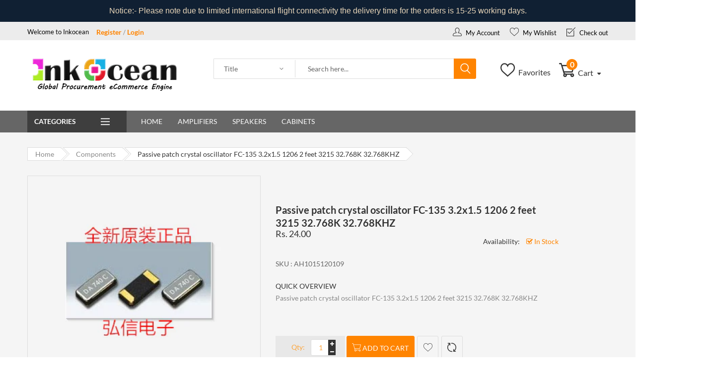

--- FILE ---
content_type: text/html; charset=utf-8
request_url: https://inkocean.in/products/passive-patch-crystal-oscillator-fc-135-3-2x1-5-1206-2-feet-3215-32-768k-32-768khz
body_size: 21664
content:
<!doctype html>
<!--[if IE 9]> <html class="ie9 no-js" lang="en"> <![endif]-->
<!--[if (gt IE 9)|!(IE)]><!--> <html class="no-js" lang="en"> <!--<![endif]-->
<head>
  <meta charset="utf-8">  
  <meta name="viewport" content="width=device-width,initial-scale=1">
  <meta name="theme-color" content="#ff8400">
  <link rel="canonical" href="https://inkocean.in/products/passive-patch-crystal-oscillator-fc-135-3-2x1-5-1206-2-feet-3215-32-768k-32-768khz">

  
    <link rel="shortcut icon" href="//inkocean.in/cdn/shop/files/Screen_Shot_2020-01-14_at_11.21.05_AM_32x32.png?v=1613726786" type="image/png">
  

  
  <title>
    Passive patch crystal oscillator FC-135 3.2x1.5 1206 2 feet 3215 32.76
    
    
    
      &ndash; Inkocean Technologies
    
  </title>

  
    <meta name="description" content="Passive patch crystal oscillator FC-135 3.2x1.5 1206 2 feet 3215 32.768K 32.768KHZ">
  

  <!-- /snippets/social-meta-tags.liquid -->
<meta property="og:site_name" content="Inkocean Technologies">
<meta property="og:url" content="https://inkocean.in/products/passive-patch-crystal-oscillator-fc-135-3-2x1-5-1206-2-feet-3215-32-768k-32-768khz">
<meta property="og:title" content="Passive patch crystal oscillator FC-135 3.2x1.5 1206 2 feet 3215 32.768K 32.768KHZ">
<meta property="og:type" content="product">
<meta property="og:description" content="Passive patch crystal oscillator FC-135 3.2x1.5 1206 2 feet 3215 32.768K 32.768KHZ"><meta property="og:price:amount" content="24.00">
  <meta property="og:price:currency" content="INR"><meta property="og:image" content="http://inkocean.in/cdn/shop/products/100753_1024x1024.png?v=1578988028">
<meta property="og:image:secure_url" content="https://inkocean.in/cdn/shop/products/100753_1024x1024.png?v=1578988028">

<meta name="twitter:site" content="@">
<meta name="twitter:card" content="summary_large_image">
<meta name="twitter:title" content="Passive patch crystal oscillator FC-135 3.2x1.5 1206 2 feet 3215 32.768K 32.768KHZ">
<meta name="twitter:description" content="Passive patch crystal oscillator FC-135 3.2x1.5 1206 2 feet 3215 32.768K 32.768KHZ">


  <link rel="canonical" href="https://inkocean.in/products/passive-patch-crystal-oscillator-fc-135-3-2x1-5-1206-2-feet-3215-32-768k-32-768khz">
  <meta name="viewport" content="width=device-width,initial-scale=1">
  <meta name="theme-color" content="">

    <!-- CSS ================================================== -->
  
  <link href="//inkocean.in/cdn/shop/t/7/assets/bootstrap.min.css" rel="stylesheet" type="text/css" media="all" /> 
  <link href="//inkocean.in/cdn/shop/t/7/assets/owl.carousel.min.css" rel="stylesheet" type="text/css" media="all" />  
  <link href="//inkocean.in/cdn/shop/t/7/assets/font-awesome.css" rel="stylesheet" type="text/css" media="all" />
  <link href="//inkocean.in/cdn/shop/t/7/assets/ui.css" rel="stylesheet" type="text/css" media="all" />
  <link href="//inkocean.in/cdn/shop/t/7/assets/jquery.mmenu.all.css" rel="stylesheet" type="text/css" media="all" />
  <link href="//inkocean.in/cdn/shop/t/7/assets/flaticon.css" rel="stylesheet" type="text/css" media="all" />

  <!-- Remove if not using Carousel slider-->
  <link href="//inkocean.in/cdn/shop/t/7/assets/chosen.min.css" rel="stylesheet" type="text/css" media="all" />
  
  <link href="//inkocean.in/cdn/shop/t/7/assets/jquery.scrollbar.min.css" rel="stylesheet" type="text/css" media="all" /> 
  <link href="//inkocean.in/cdn/shop/t/7/assets/jquery-ui.min.css" rel="stylesheet" type="text/css" media="all" />
  <link href="//inkocean.in/cdn/shop/t/7/assets/magnific-popup.min.css" rel="stylesheet" type="text/css" media="all" /> 
  <link href="//inkocean.in/cdn/shop/t/7/assets/animate.min.css" rel="stylesheet" type="text/css" media="all" />
  <link href="//inkocean.in/cdn/shop/t/7/assets/main.scss.css" rel="stylesheet" type="text/css" media="all" /> 
  
  <!--<link href="https://fonts.googleapis.com/css?family=Lato:100,100i,300,300i,400,400i,700,700i,900,900i;Open+Sans:300,300i,400,400i,600,600i,700,700i,800,800i" rel="stylesheet">-->

  
 


  <!-- Header hook for plugins ================================================== -->
  
  <!-- /snippets/oldIE-js.liquid -->


<!--[if lt IE 9]>
<script src="//cdnjs.cloudflare.com/ajax/libs/html5shiv/3.7.2/html5shiv.min.js" type="text/javascript"></script>
<script src="//inkocean.in/cdn/shop/t/7/assets/respond.min.js?v=52248677837542619231550082905" type="text/javascript"></script>
<link href="//inkocean.in/cdn/shop/t/7/assets/respond-proxy.html" id="respond-proxy" rel="respond-proxy" />
<link href="//inkocean.in/search?q=67e6158a0ff12114ab628beb1a594b92" id="respond-redirect" rel="respond-redirect" />
<script src="//inkocean.in/search?q=67e6158a0ff12114ab628beb1a594b92" type="text/javascript"></script>
<![endif]-->

   
  
  <script src="//inkocean.in/cdn/shop/t/7/assets/jquery.min.js"></script>
  <script src="//inkocean.in/cdn/shop/t/7/assets/jquery.cookie.js" defer="defer"></script>
  <script src="//inkocean.in/cdn/shop/t/7/assets/bootstrap.min.js" defer="defer"></script>
  <script src="//inkocean.in/cdn/shop/t/7/assets/wow.min.js" defer="defer"></script>
  <script src="//inkocean.in/cdn/shop/t/7/assets/magnific-popup.min.js" defer="defer"></script>
  <script src="//inkocean.in/cdn/shop/t/7/assets/owl.carousel.min.js" defer="defer"></script>
  <script src="//inkocean.in/cdn/shop/t/7/assets/jquery.appear.min.js" defer="defer"></script>
  <script src="//inkocean.in/cdn/shop/t/7/assets/jquery.countTo.js" defer="defer"></script>
  <script src="//inkocean.in/cdn/shop/t/7/assets/ui.js" defer="defer"></script>
  <script src="//inkocean.in/cdn/shop/t/7/assets/jquery.bxslider.min.js" defer="defer"></script>
  <script src="//inkocean.in/cdn/shop/t/7/assets/jquery.mmenu.all.min.js" defer="defer"></script>
  <script src="//inkocean.in/cdn/shop/t/7/assets/chosen.jquery.min.js" defer="defer"></script>
  <script src="//inkocean.in/cdn/shop/t/7/assets/jquery.countdown.js" defer="defer"></script> 
  <script src="//inkocean.in/cdn/shop/t/7/assets/frontend.js" defer="defer"></script>
  <!--<script src="//inkocean.in/cdn/shop/t/7/assets/filter.js" defer="defer"></script>-->
  <script src="//inkocean.in/cdn/shop/t/7/assets/main.js" defer="defer"></script>
  <script src="//inkocean.in/cdn/shop/t/7/assets/sweetalert.min.js" defer="defer"></script>
  <script src="//inkocean.in/cdn/shop/t/7/assets/lazyLoad.js" defer="defer"></script>  
  <script src="//inkocean.in/cdn/shop/t/7/assets/jquery.lazy.plugins.js" defer="defer"></script>
  <script src="//inkocean.in/cdn/shop/t/7/assets/jquery.storageapi.min.js" defer="defer"></script>  
    
  <script src="//inkocean.in/cdn/shop/t/7/assets/currency.js"></script>
  <script src="//inkocean.in/cdn/shop/t/7/assets/jquery.currencies.min.js"></script>
  
  
  <!--<script src="https://www.recaptcha.net/recaptcha/api.js" async defer></script>-->
  <script>
    
        var is_customers = false ;
    
    var compare_list = [];
    var viewmode;
    var $slider_filter
  </script>

  
  <script>
    var theme = {
      strings: {
        addToCart: "Add to cart",
        soldOut: "Sold out",
        unavailable: "Unavailable",
        showMore: "Show More",
        showLess: "Show Less"
      },
      moneyFormat: "Rs. {{amount}}"
    }

    document.documentElement.className = document.documentElement.className.replace('no-js', 'js');
  </script>

  <!--[if (lte IE 9) ]><script src="//inkocean.in/cdn/shop/t/7/assets/match-media.min.js?v=22265819453975888031550082903" type="text/javascript"></script><![endif]-->

  

  <!--[if (gt IE 9)|!(IE)]><!--><!--<script src="//inkocean.in/cdn/shop/t/7/assets/vendor.js?v=136118274122071307521550082907" defer="defer"></script>--><!--<![endif]-->
  <!--[if lte IE 9]><script src="//inkocean.in/cdn/shop/t/7/assets/vendor.js?v=136118274122071307521550082907"></script><![endif]-->

  <!--[if (gt IE 9)|!(IE)]><!--><!--<script src="//inkocean.in/cdn/shop/t/7/assets/theme.js?v=105265375967296499281550082906" defer="defer"></script>--><!--<![endif]-->
  <!--[if lte IE 9]><script src="//inkocean.in/cdn/shop/t/7/assets/theme.js?v=105265375967296499281550082906"></script><![endif]-->

  <script>window.performance && window.performance.mark && window.performance.mark('shopify.content_for_header.start');</script><meta name="google-site-verification" content="gqURDT3tqGwYVmoZlAf908eDEvnHXKLOqyAuWYjK47k">
<meta id="shopify-digital-wallet" name="shopify-digital-wallet" content="/7587266678/digital_wallets/dialog">
<link rel="alternate" type="application/json+oembed" href="https://inkocean.in/products/passive-patch-crystal-oscillator-fc-135-3-2x1-5-1206-2-feet-3215-32-768k-32-768khz.oembed">
<script async="async" src="/checkouts/internal/preloads.js?locale=en-IN"></script>
<script id="shopify-features" type="application/json">{"accessToken":"885e3ee0ec9566f3aea24ad0d1734752","betas":["rich-media-storefront-analytics"],"domain":"inkocean.in","predictiveSearch":true,"shopId":7587266678,"locale":"en"}</script>
<script>var Shopify = Shopify || {};
Shopify.shop = "inkocean-technologies.myshopify.com";
Shopify.locale = "en";
Shopify.currency = {"active":"INR","rate":"1.0"};
Shopify.country = "IN";
Shopify.theme = {"name":"home1-imarket","id":46367375478,"schema_name":"Debut","schema_version":"1.2.1","theme_store_id":null,"role":"main"};
Shopify.theme.handle = "null";
Shopify.theme.style = {"id":null,"handle":null};
Shopify.cdnHost = "inkocean.in/cdn";
Shopify.routes = Shopify.routes || {};
Shopify.routes.root = "/";</script>
<script type="module">!function(o){(o.Shopify=o.Shopify||{}).modules=!0}(window);</script>
<script>!function(o){function n(){var o=[];function n(){o.push(Array.prototype.slice.apply(arguments))}return n.q=o,n}var t=o.Shopify=o.Shopify||{};t.loadFeatures=n(),t.autoloadFeatures=n()}(window);</script>
<script id="shop-js-analytics" type="application/json">{"pageType":"product"}</script>
<script defer="defer" async type="module" src="//inkocean.in/cdn/shopifycloud/shop-js/modules/v2/client.init-shop-cart-sync_BdyHc3Nr.en.esm.js"></script>
<script defer="defer" async type="module" src="//inkocean.in/cdn/shopifycloud/shop-js/modules/v2/chunk.common_Daul8nwZ.esm.js"></script>
<script type="module">
  await import("//inkocean.in/cdn/shopifycloud/shop-js/modules/v2/client.init-shop-cart-sync_BdyHc3Nr.en.esm.js");
await import("//inkocean.in/cdn/shopifycloud/shop-js/modules/v2/chunk.common_Daul8nwZ.esm.js");

  window.Shopify.SignInWithShop?.initShopCartSync?.({"fedCMEnabled":true,"windoidEnabled":true});

</script>
<script>(function() {
  var isLoaded = false;
  function asyncLoad() {
    if (isLoaded) return;
    isLoaded = true;
    var urls = ["\/\/cdn.shopify.com\/proxy\/2ae06ceac2a49f0665ea70e9ced419b3b9d29f7537483b5aab6725877ef00b80\/api.goaffpro.com\/loader.js?shop=inkocean-technologies.myshopify.com\u0026sp-cache-control=cHVibGljLCBtYXgtYWdlPTkwMA","https:\/\/cdn.hextom.com\/js\/quickannouncementbar.js?shop=inkocean-technologies.myshopify.com","\/\/searchserverapi1.com\/widgets\/shopify\/init.js?a=0U9o8G1h5w\u0026shop=inkocean-technologies.myshopify.com"];
    for (var i = 0; i < urls.length; i++) {
      var s = document.createElement('script');
      s.type = 'text/javascript';
      s.async = true;
      s.src = urls[i];
      var x = document.getElementsByTagName('script')[0];
      x.parentNode.insertBefore(s, x);
    }
  };
  if(window.attachEvent) {
    window.attachEvent('onload', asyncLoad);
  } else {
    window.addEventListener('load', asyncLoad, false);
  }
})();</script>
<script id="__st">var __st={"a":7587266678,"offset":19800,"reqid":"ec4b115c-28b2-4487-baea-22c5aebf2847-1769003643","pageurl":"inkocean.in\/products\/passive-patch-crystal-oscillator-fc-135-3-2x1-5-1206-2-feet-3215-32-768k-32-768khz","u":"f794daa2325d","p":"product","rtyp":"product","rid":2616982241398};</script>
<script>window.ShopifyPaypalV4VisibilityTracking = true;</script>
<script id="captcha-bootstrap">!function(){'use strict';const t='contact',e='account',n='new_comment',o=[[t,t],['blogs',n],['comments',n],[t,'customer']],c=[[e,'customer_login'],[e,'guest_login'],[e,'recover_customer_password'],[e,'create_customer']],r=t=>t.map((([t,e])=>`form[action*='/${t}']:not([data-nocaptcha='true']) input[name='form_type'][value='${e}']`)).join(','),a=t=>()=>t?[...document.querySelectorAll(t)].map((t=>t.form)):[];function s(){const t=[...o],e=r(t);return a(e)}const i='password',u='form_key',d=['recaptcha-v3-token','g-recaptcha-response','h-captcha-response',i],f=()=>{try{return window.sessionStorage}catch{return}},m='__shopify_v',_=t=>t.elements[u];function p(t,e,n=!1){try{const o=window.sessionStorage,c=JSON.parse(o.getItem(e)),{data:r}=function(t){const{data:e,action:n}=t;return t[m]||n?{data:e,action:n}:{data:t,action:n}}(c);for(const[e,n]of Object.entries(r))t.elements[e]&&(t.elements[e].value=n);n&&o.removeItem(e)}catch(o){console.error('form repopulation failed',{error:o})}}const l='form_type',E='cptcha';function T(t){t.dataset[E]=!0}const w=window,h=w.document,L='Shopify',v='ce_forms',y='captcha';let A=!1;((t,e)=>{const n=(g='f06e6c50-85a8-45c8-87d0-21a2b65856fe',I='https://cdn.shopify.com/shopifycloud/storefront-forms-hcaptcha/ce_storefront_forms_captcha_hcaptcha.v1.5.2.iife.js',D={infoText:'Protected by hCaptcha',privacyText:'Privacy',termsText:'Terms'},(t,e,n)=>{const o=w[L][v],c=o.bindForm;if(c)return c(t,g,e,D).then(n);var r;o.q.push([[t,g,e,D],n]),r=I,A||(h.body.append(Object.assign(h.createElement('script'),{id:'captcha-provider',async:!0,src:r})),A=!0)});var g,I,D;w[L]=w[L]||{},w[L][v]=w[L][v]||{},w[L][v].q=[],w[L][y]=w[L][y]||{},w[L][y].protect=function(t,e){n(t,void 0,e),T(t)},Object.freeze(w[L][y]),function(t,e,n,w,h,L){const[v,y,A,g]=function(t,e,n){const i=e?o:[],u=t?c:[],d=[...i,...u],f=r(d),m=r(i),_=r(d.filter((([t,e])=>n.includes(e))));return[a(f),a(m),a(_),s()]}(w,h,L),I=t=>{const e=t.target;return e instanceof HTMLFormElement?e:e&&e.form},D=t=>v().includes(t);t.addEventListener('submit',(t=>{const e=I(t);if(!e)return;const n=D(e)&&!e.dataset.hcaptchaBound&&!e.dataset.recaptchaBound,o=_(e),c=g().includes(e)&&(!o||!o.value);(n||c)&&t.preventDefault(),c&&!n&&(function(t){try{if(!f())return;!function(t){const e=f();if(!e)return;const n=_(t);if(!n)return;const o=n.value;o&&e.removeItem(o)}(t);const e=Array.from(Array(32),(()=>Math.random().toString(36)[2])).join('');!function(t,e){_(t)||t.append(Object.assign(document.createElement('input'),{type:'hidden',name:u})),t.elements[u].value=e}(t,e),function(t,e){const n=f();if(!n)return;const o=[...t.querySelectorAll(`input[type='${i}']`)].map((({name:t})=>t)),c=[...d,...o],r={};for(const[a,s]of new FormData(t).entries())c.includes(a)||(r[a]=s);n.setItem(e,JSON.stringify({[m]:1,action:t.action,data:r}))}(t,e)}catch(e){console.error('failed to persist form',e)}}(e),e.submit())}));const S=(t,e)=>{t&&!t.dataset[E]&&(n(t,e.some((e=>e===t))),T(t))};for(const o of['focusin','change'])t.addEventListener(o,(t=>{const e=I(t);D(e)&&S(e,y())}));const B=e.get('form_key'),M=e.get(l),P=B&&M;t.addEventListener('DOMContentLoaded',(()=>{const t=y();if(P)for(const e of t)e.elements[l].value===M&&p(e,B);[...new Set([...A(),...v().filter((t=>'true'===t.dataset.shopifyCaptcha))])].forEach((e=>S(e,t)))}))}(h,new URLSearchParams(w.location.search),n,t,e,['guest_login'])})(!0,!0)}();</script>
<script integrity="sha256-4kQ18oKyAcykRKYeNunJcIwy7WH5gtpwJnB7kiuLZ1E=" data-source-attribution="shopify.loadfeatures" defer="defer" src="//inkocean.in/cdn/shopifycloud/storefront/assets/storefront/load_feature-a0a9edcb.js" crossorigin="anonymous"></script>
<script data-source-attribution="shopify.dynamic_checkout.dynamic.init">var Shopify=Shopify||{};Shopify.PaymentButton=Shopify.PaymentButton||{isStorefrontPortableWallets:!0,init:function(){window.Shopify.PaymentButton.init=function(){};var t=document.createElement("script");t.src="https://inkocean.in/cdn/shopifycloud/portable-wallets/latest/portable-wallets.en.js",t.type="module",document.head.appendChild(t)}};
</script>
<script data-source-attribution="shopify.dynamic_checkout.buyer_consent">
  function portableWalletsHideBuyerConsent(e){var t=document.getElementById("shopify-buyer-consent"),n=document.getElementById("shopify-subscription-policy-button");t&&n&&(t.classList.add("hidden"),t.setAttribute("aria-hidden","true"),n.removeEventListener("click",e))}function portableWalletsShowBuyerConsent(e){var t=document.getElementById("shopify-buyer-consent"),n=document.getElementById("shopify-subscription-policy-button");t&&n&&(t.classList.remove("hidden"),t.removeAttribute("aria-hidden"),n.addEventListener("click",e))}window.Shopify?.PaymentButton&&(window.Shopify.PaymentButton.hideBuyerConsent=portableWalletsHideBuyerConsent,window.Shopify.PaymentButton.showBuyerConsent=portableWalletsShowBuyerConsent);
</script>
<script data-source-attribution="shopify.dynamic_checkout.cart.bootstrap">document.addEventListener("DOMContentLoaded",(function(){function t(){return document.querySelector("shopify-accelerated-checkout-cart, shopify-accelerated-checkout")}if(t())Shopify.PaymentButton.init();else{new MutationObserver((function(e,n){t()&&(Shopify.PaymentButton.init(),n.disconnect())})).observe(document.body,{childList:!0,subtree:!0})}}));
</script>

<script>window.performance && window.performance.mark && window.performance.mark('shopify.content_for_header.end');</script>

<!-- "snippets/hulkcode_common.liquid" was not rendered, the associated app was uninstalled --><script src='https://volumediscount.hulkapps.com/hulkcode.js' defer='defer'></script>
<!-- BEGIN app block: shopify://apps/minmaxify-order-limits/blocks/app-embed-block/3acfba32-89f3-4377-ae20-cbb9abc48475 --><script type="text/javascript" src="https://limits.minmaxify.com/inkocean-technologies.myshopify.com?v=93&r=20221027135858"></script>

<!-- END app block --><link href="https://monorail-edge.shopifysvc.com" rel="dns-prefetch">
<script>(function(){if ("sendBeacon" in navigator && "performance" in window) {try {var session_token_from_headers = performance.getEntriesByType('navigation')[0].serverTiming.find(x => x.name == '_s').description;} catch {var session_token_from_headers = undefined;}var session_cookie_matches = document.cookie.match(/_shopify_s=([^;]*)/);var session_token_from_cookie = session_cookie_matches && session_cookie_matches.length === 2 ? session_cookie_matches[1] : "";var session_token = session_token_from_headers || session_token_from_cookie || "";function handle_abandonment_event(e) {var entries = performance.getEntries().filter(function(entry) {return /monorail-edge.shopifysvc.com/.test(entry.name);});if (!window.abandonment_tracked && entries.length === 0) {window.abandonment_tracked = true;var currentMs = Date.now();var navigation_start = performance.timing.navigationStart;var payload = {shop_id: 7587266678,url: window.location.href,navigation_start,duration: currentMs - navigation_start,session_token,page_type: "product"};window.navigator.sendBeacon("https://monorail-edge.shopifysvc.com/v1/produce", JSON.stringify({schema_id: "online_store_buyer_site_abandonment/1.1",payload: payload,metadata: {event_created_at_ms: currentMs,event_sent_at_ms: currentMs}}));}}window.addEventListener('pagehide', handle_abandonment_event);}}());</script>
<script id="web-pixels-manager-setup">(function e(e,d,r,n,o){if(void 0===o&&(o={}),!Boolean(null===(a=null===(i=window.Shopify)||void 0===i?void 0:i.analytics)||void 0===a?void 0:a.replayQueue)){var i,a;window.Shopify=window.Shopify||{};var t=window.Shopify;t.analytics=t.analytics||{};var s=t.analytics;s.replayQueue=[],s.publish=function(e,d,r){return s.replayQueue.push([e,d,r]),!0};try{self.performance.mark("wpm:start")}catch(e){}var l=function(){var e={modern:/Edge?\/(1{2}[4-9]|1[2-9]\d|[2-9]\d{2}|\d{4,})\.\d+(\.\d+|)|Firefox\/(1{2}[4-9]|1[2-9]\d|[2-9]\d{2}|\d{4,})\.\d+(\.\d+|)|Chrom(ium|e)\/(9{2}|\d{3,})\.\d+(\.\d+|)|(Maci|X1{2}).+ Version\/(15\.\d+|(1[6-9]|[2-9]\d|\d{3,})\.\d+)([,.]\d+|)( \(\w+\)|)( Mobile\/\w+|) Safari\/|Chrome.+OPR\/(9{2}|\d{3,})\.\d+\.\d+|(CPU[ +]OS|iPhone[ +]OS|CPU[ +]iPhone|CPU IPhone OS|CPU iPad OS)[ +]+(15[._]\d+|(1[6-9]|[2-9]\d|\d{3,})[._]\d+)([._]\d+|)|Android:?[ /-](13[3-9]|1[4-9]\d|[2-9]\d{2}|\d{4,})(\.\d+|)(\.\d+|)|Android.+Firefox\/(13[5-9]|1[4-9]\d|[2-9]\d{2}|\d{4,})\.\d+(\.\d+|)|Android.+Chrom(ium|e)\/(13[3-9]|1[4-9]\d|[2-9]\d{2}|\d{4,})\.\d+(\.\d+|)|SamsungBrowser\/([2-9]\d|\d{3,})\.\d+/,legacy:/Edge?\/(1[6-9]|[2-9]\d|\d{3,})\.\d+(\.\d+|)|Firefox\/(5[4-9]|[6-9]\d|\d{3,})\.\d+(\.\d+|)|Chrom(ium|e)\/(5[1-9]|[6-9]\d|\d{3,})\.\d+(\.\d+|)([\d.]+$|.*Safari\/(?![\d.]+ Edge\/[\d.]+$))|(Maci|X1{2}).+ Version\/(10\.\d+|(1[1-9]|[2-9]\d|\d{3,})\.\d+)([,.]\d+|)( \(\w+\)|)( Mobile\/\w+|) Safari\/|Chrome.+OPR\/(3[89]|[4-9]\d|\d{3,})\.\d+\.\d+|(CPU[ +]OS|iPhone[ +]OS|CPU[ +]iPhone|CPU IPhone OS|CPU iPad OS)[ +]+(10[._]\d+|(1[1-9]|[2-9]\d|\d{3,})[._]\d+)([._]\d+|)|Android:?[ /-](13[3-9]|1[4-9]\d|[2-9]\d{2}|\d{4,})(\.\d+|)(\.\d+|)|Mobile Safari.+OPR\/([89]\d|\d{3,})\.\d+\.\d+|Android.+Firefox\/(13[5-9]|1[4-9]\d|[2-9]\d{2}|\d{4,})\.\d+(\.\d+|)|Android.+Chrom(ium|e)\/(13[3-9]|1[4-9]\d|[2-9]\d{2}|\d{4,})\.\d+(\.\d+|)|Android.+(UC? ?Browser|UCWEB|U3)[ /]?(15\.([5-9]|\d{2,})|(1[6-9]|[2-9]\d|\d{3,})\.\d+)\.\d+|SamsungBrowser\/(5\.\d+|([6-9]|\d{2,})\.\d+)|Android.+MQ{2}Browser\/(14(\.(9|\d{2,})|)|(1[5-9]|[2-9]\d|\d{3,})(\.\d+|))(\.\d+|)|K[Aa][Ii]OS\/(3\.\d+|([4-9]|\d{2,})\.\d+)(\.\d+|)/},d=e.modern,r=e.legacy,n=navigator.userAgent;return n.match(d)?"modern":n.match(r)?"legacy":"unknown"}(),u="modern"===l?"modern":"legacy",c=(null!=n?n:{modern:"",legacy:""})[u],f=function(e){return[e.baseUrl,"/wpm","/b",e.hashVersion,"modern"===e.buildTarget?"m":"l",".js"].join("")}({baseUrl:d,hashVersion:r,buildTarget:u}),m=function(e){var d=e.version,r=e.bundleTarget,n=e.surface,o=e.pageUrl,i=e.monorailEndpoint;return{emit:function(e){var a=e.status,t=e.errorMsg,s=(new Date).getTime(),l=JSON.stringify({metadata:{event_sent_at_ms:s},events:[{schema_id:"web_pixels_manager_load/3.1",payload:{version:d,bundle_target:r,page_url:o,status:a,surface:n,error_msg:t},metadata:{event_created_at_ms:s}}]});if(!i)return console&&console.warn&&console.warn("[Web Pixels Manager] No Monorail endpoint provided, skipping logging."),!1;try{return self.navigator.sendBeacon.bind(self.navigator)(i,l)}catch(e){}var u=new XMLHttpRequest;try{return u.open("POST",i,!0),u.setRequestHeader("Content-Type","text/plain"),u.send(l),!0}catch(e){return console&&console.warn&&console.warn("[Web Pixels Manager] Got an unhandled error while logging to Monorail."),!1}}}}({version:r,bundleTarget:l,surface:e.surface,pageUrl:self.location.href,monorailEndpoint:e.monorailEndpoint});try{o.browserTarget=l,function(e){var d=e.src,r=e.async,n=void 0===r||r,o=e.onload,i=e.onerror,a=e.sri,t=e.scriptDataAttributes,s=void 0===t?{}:t,l=document.createElement("script"),u=document.querySelector("head"),c=document.querySelector("body");if(l.async=n,l.src=d,a&&(l.integrity=a,l.crossOrigin="anonymous"),s)for(var f in s)if(Object.prototype.hasOwnProperty.call(s,f))try{l.dataset[f]=s[f]}catch(e){}if(o&&l.addEventListener("load",o),i&&l.addEventListener("error",i),u)u.appendChild(l);else{if(!c)throw new Error("Did not find a head or body element to append the script");c.appendChild(l)}}({src:f,async:!0,onload:function(){if(!function(){var e,d;return Boolean(null===(d=null===(e=window.Shopify)||void 0===e?void 0:e.analytics)||void 0===d?void 0:d.initialized)}()){var d=window.webPixelsManager.init(e)||void 0;if(d){var r=window.Shopify.analytics;r.replayQueue.forEach((function(e){var r=e[0],n=e[1],o=e[2];d.publishCustomEvent(r,n,o)})),r.replayQueue=[],r.publish=d.publishCustomEvent,r.visitor=d.visitor,r.initialized=!0}}},onerror:function(){return m.emit({status:"failed",errorMsg:"".concat(f," has failed to load")})},sri:function(e){var d=/^sha384-[A-Za-z0-9+/=]+$/;return"string"==typeof e&&d.test(e)}(c)?c:"",scriptDataAttributes:o}),m.emit({status:"loading"})}catch(e){m.emit({status:"failed",errorMsg:(null==e?void 0:e.message)||"Unknown error"})}}})({shopId: 7587266678,storefrontBaseUrl: "https://inkocean.in",extensionsBaseUrl: "https://extensions.shopifycdn.com/cdn/shopifycloud/web-pixels-manager",monorailEndpoint: "https://monorail-edge.shopifysvc.com/unstable/produce_batch",surface: "storefront-renderer",enabledBetaFlags: ["2dca8a86"],webPixelsConfigList: [{"id":"1013121254","configuration":"{\"shop\":\"inkocean-technologies.myshopify.com\",\"cookie_duration\":\"604800\"}","eventPayloadVersion":"v1","runtimeContext":"STRICT","scriptVersion":"a2e7513c3708f34b1f617d7ce88f9697","type":"APP","apiClientId":2744533,"privacyPurposes":["ANALYTICS","MARKETING"],"dataSharingAdjustments":{"protectedCustomerApprovalScopes":["read_customer_address","read_customer_email","read_customer_name","read_customer_personal_data","read_customer_phone"]}},{"id":"511574246","configuration":"{\"config\":\"{\\\"pixel_id\\\":\\\"GT-M397KWM\\\",\\\"target_country\\\":\\\"IN\\\",\\\"gtag_events\\\":[{\\\"type\\\":\\\"purchase\\\",\\\"action_label\\\":\\\"MC-QF44SV68NS\\\"},{\\\"type\\\":\\\"page_view\\\",\\\"action_label\\\":\\\"MC-QF44SV68NS\\\"},{\\\"type\\\":\\\"view_item\\\",\\\"action_label\\\":\\\"MC-QF44SV68NS\\\"}],\\\"enable_monitoring_mode\\\":false}\"}","eventPayloadVersion":"v1","runtimeContext":"OPEN","scriptVersion":"b2a88bafab3e21179ed38636efcd8a93","type":"APP","apiClientId":1780363,"privacyPurposes":[],"dataSharingAdjustments":{"protectedCustomerApprovalScopes":["read_customer_address","read_customer_email","read_customer_name","read_customer_personal_data","read_customer_phone"]}},{"id":"shopify-app-pixel","configuration":"{}","eventPayloadVersion":"v1","runtimeContext":"STRICT","scriptVersion":"0450","apiClientId":"shopify-pixel","type":"APP","privacyPurposes":["ANALYTICS","MARKETING"]},{"id":"shopify-custom-pixel","eventPayloadVersion":"v1","runtimeContext":"LAX","scriptVersion":"0450","apiClientId":"shopify-pixel","type":"CUSTOM","privacyPurposes":["ANALYTICS","MARKETING"]}],isMerchantRequest: false,initData: {"shop":{"name":"Inkocean Technologies","paymentSettings":{"currencyCode":"INR"},"myshopifyDomain":"inkocean-technologies.myshopify.com","countryCode":"IN","storefrontUrl":"https:\/\/inkocean.in"},"customer":null,"cart":null,"checkout":null,"productVariants":[{"price":{"amount":24.0,"currencyCode":"INR"},"product":{"title":"Passive patch crystal oscillator FC-135 3.2x1.5 1206 2 feet 3215 32.768K 32.768KHZ","vendor":"Inkocean Technologies","id":"2616982241398","untranslatedTitle":"Passive patch crystal oscillator FC-135 3.2x1.5 1206 2 feet 3215 32.768K 32.768KHZ","url":"\/products\/passive-patch-crystal-oscillator-fc-135-3-2x1-5-1206-2-feet-3215-32-768k-32-768khz","type":""},"id":"22462810128502","image":{"src":"\/\/inkocean.in\/cdn\/shop\/products\/100753.png?v=1578988028"},"sku":"AH1015120109","title":"Default Title","untranslatedTitle":"Default Title"}],"purchasingCompany":null},},"https://inkocean.in/cdn","fcfee988w5aeb613cpc8e4bc33m6693e112",{"modern":"","legacy":""},{"shopId":"7587266678","storefrontBaseUrl":"https:\/\/inkocean.in","extensionBaseUrl":"https:\/\/extensions.shopifycdn.com\/cdn\/shopifycloud\/web-pixels-manager","surface":"storefront-renderer","enabledBetaFlags":"[\"2dca8a86\"]","isMerchantRequest":"false","hashVersion":"fcfee988w5aeb613cpc8e4bc33m6693e112","publish":"custom","events":"[[\"page_viewed\",{}],[\"product_viewed\",{\"productVariant\":{\"price\":{\"amount\":24.0,\"currencyCode\":\"INR\"},\"product\":{\"title\":\"Passive patch crystal oscillator FC-135 3.2x1.5 1206 2 feet 3215 32.768K 32.768KHZ\",\"vendor\":\"Inkocean Technologies\",\"id\":\"2616982241398\",\"untranslatedTitle\":\"Passive patch crystal oscillator FC-135 3.2x1.5 1206 2 feet 3215 32.768K 32.768KHZ\",\"url\":\"\/products\/passive-patch-crystal-oscillator-fc-135-3-2x1-5-1206-2-feet-3215-32-768k-32-768khz\",\"type\":\"\"},\"id\":\"22462810128502\",\"image\":{\"src\":\"\/\/inkocean.in\/cdn\/shop\/products\/100753.png?v=1578988028\"},\"sku\":\"AH1015120109\",\"title\":\"Default Title\",\"untranslatedTitle\":\"Default Title\"}}]]"});</script><script>
  window.ShopifyAnalytics = window.ShopifyAnalytics || {};
  window.ShopifyAnalytics.meta = window.ShopifyAnalytics.meta || {};
  window.ShopifyAnalytics.meta.currency = 'INR';
  var meta = {"product":{"id":2616982241398,"gid":"gid:\/\/shopify\/Product\/2616982241398","vendor":"Inkocean Technologies","type":"","handle":"passive-patch-crystal-oscillator-fc-135-3-2x1-5-1206-2-feet-3215-32-768k-32-768khz","variants":[{"id":22462810128502,"price":2400,"name":"Passive patch crystal oscillator FC-135 3.2x1.5 1206 2 feet 3215 32.768K 32.768KHZ","public_title":null,"sku":"AH1015120109"}],"remote":false},"page":{"pageType":"product","resourceType":"product","resourceId":2616982241398,"requestId":"ec4b115c-28b2-4487-baea-22c5aebf2847-1769003643"}};
  for (var attr in meta) {
    window.ShopifyAnalytics.meta[attr] = meta[attr];
  }
</script>
<script class="analytics">
  (function () {
    var customDocumentWrite = function(content) {
      var jquery = null;

      if (window.jQuery) {
        jquery = window.jQuery;
      } else if (window.Checkout && window.Checkout.$) {
        jquery = window.Checkout.$;
      }

      if (jquery) {
        jquery('body').append(content);
      }
    };

    var hasLoggedConversion = function(token) {
      if (token) {
        return document.cookie.indexOf('loggedConversion=' + token) !== -1;
      }
      return false;
    }

    var setCookieIfConversion = function(token) {
      if (token) {
        var twoMonthsFromNow = new Date(Date.now());
        twoMonthsFromNow.setMonth(twoMonthsFromNow.getMonth() + 2);

        document.cookie = 'loggedConversion=' + token + '; expires=' + twoMonthsFromNow;
      }
    }

    var trekkie = window.ShopifyAnalytics.lib = window.trekkie = window.trekkie || [];
    if (trekkie.integrations) {
      return;
    }
    trekkie.methods = [
      'identify',
      'page',
      'ready',
      'track',
      'trackForm',
      'trackLink'
    ];
    trekkie.factory = function(method) {
      return function() {
        var args = Array.prototype.slice.call(arguments);
        args.unshift(method);
        trekkie.push(args);
        return trekkie;
      };
    };
    for (var i = 0; i < trekkie.methods.length; i++) {
      var key = trekkie.methods[i];
      trekkie[key] = trekkie.factory(key);
    }
    trekkie.load = function(config) {
      trekkie.config = config || {};
      trekkie.config.initialDocumentCookie = document.cookie;
      var first = document.getElementsByTagName('script')[0];
      var script = document.createElement('script');
      script.type = 'text/javascript';
      script.onerror = function(e) {
        var scriptFallback = document.createElement('script');
        scriptFallback.type = 'text/javascript';
        scriptFallback.onerror = function(error) {
                var Monorail = {
      produce: function produce(monorailDomain, schemaId, payload) {
        var currentMs = new Date().getTime();
        var event = {
          schema_id: schemaId,
          payload: payload,
          metadata: {
            event_created_at_ms: currentMs,
            event_sent_at_ms: currentMs
          }
        };
        return Monorail.sendRequest("https://" + monorailDomain + "/v1/produce", JSON.stringify(event));
      },
      sendRequest: function sendRequest(endpointUrl, payload) {
        // Try the sendBeacon API
        if (window && window.navigator && typeof window.navigator.sendBeacon === 'function' && typeof window.Blob === 'function' && !Monorail.isIos12()) {
          var blobData = new window.Blob([payload], {
            type: 'text/plain'
          });

          if (window.navigator.sendBeacon(endpointUrl, blobData)) {
            return true;
          } // sendBeacon was not successful

        } // XHR beacon

        var xhr = new XMLHttpRequest();

        try {
          xhr.open('POST', endpointUrl);
          xhr.setRequestHeader('Content-Type', 'text/plain');
          xhr.send(payload);
        } catch (e) {
          console.log(e);
        }

        return false;
      },
      isIos12: function isIos12() {
        return window.navigator.userAgent.lastIndexOf('iPhone; CPU iPhone OS 12_') !== -1 || window.navigator.userAgent.lastIndexOf('iPad; CPU OS 12_') !== -1;
      }
    };
    Monorail.produce('monorail-edge.shopifysvc.com',
      'trekkie_storefront_load_errors/1.1',
      {shop_id: 7587266678,
      theme_id: 46367375478,
      app_name: "storefront",
      context_url: window.location.href,
      source_url: "//inkocean.in/cdn/s/trekkie.storefront.cd680fe47e6c39ca5d5df5f0a32d569bc48c0f27.min.js"});

        };
        scriptFallback.async = true;
        scriptFallback.src = '//inkocean.in/cdn/s/trekkie.storefront.cd680fe47e6c39ca5d5df5f0a32d569bc48c0f27.min.js';
        first.parentNode.insertBefore(scriptFallback, first);
      };
      script.async = true;
      script.src = '//inkocean.in/cdn/s/trekkie.storefront.cd680fe47e6c39ca5d5df5f0a32d569bc48c0f27.min.js';
      first.parentNode.insertBefore(script, first);
    };
    trekkie.load(
      {"Trekkie":{"appName":"storefront","development":false,"defaultAttributes":{"shopId":7587266678,"isMerchantRequest":null,"themeId":46367375478,"themeCityHash":"1489327772606737992","contentLanguage":"en","currency":"INR","eventMetadataId":"f7a30a33-1ce9-4984-9a68-4b63abc6cfec"},"isServerSideCookieWritingEnabled":true,"monorailRegion":"shop_domain","enabledBetaFlags":["65f19447"]},"Session Attribution":{},"S2S":{"facebookCapiEnabled":false,"source":"trekkie-storefront-renderer","apiClientId":580111}}
    );

    var loaded = false;
    trekkie.ready(function() {
      if (loaded) return;
      loaded = true;

      window.ShopifyAnalytics.lib = window.trekkie;

      var originalDocumentWrite = document.write;
      document.write = customDocumentWrite;
      try { window.ShopifyAnalytics.merchantGoogleAnalytics.call(this); } catch(error) {};
      document.write = originalDocumentWrite;

      window.ShopifyAnalytics.lib.page(null,{"pageType":"product","resourceType":"product","resourceId":2616982241398,"requestId":"ec4b115c-28b2-4487-baea-22c5aebf2847-1769003643","shopifyEmitted":true});

      var match = window.location.pathname.match(/checkouts\/(.+)\/(thank_you|post_purchase)/)
      var token = match? match[1]: undefined;
      if (!hasLoggedConversion(token)) {
        setCookieIfConversion(token);
        window.ShopifyAnalytics.lib.track("Viewed Product",{"currency":"INR","variantId":22462810128502,"productId":2616982241398,"productGid":"gid:\/\/shopify\/Product\/2616982241398","name":"Passive patch crystal oscillator FC-135 3.2x1.5 1206 2 feet 3215 32.768K 32.768KHZ","price":"24.00","sku":"AH1015120109","brand":"Inkocean Technologies","variant":null,"category":"","nonInteraction":true,"remote":false},undefined,undefined,{"shopifyEmitted":true});
      window.ShopifyAnalytics.lib.track("monorail:\/\/trekkie_storefront_viewed_product\/1.1",{"currency":"INR","variantId":22462810128502,"productId":2616982241398,"productGid":"gid:\/\/shopify\/Product\/2616982241398","name":"Passive patch crystal oscillator FC-135 3.2x1.5 1206 2 feet 3215 32.768K 32.768KHZ","price":"24.00","sku":"AH1015120109","brand":"Inkocean Technologies","variant":null,"category":"","nonInteraction":true,"remote":false,"referer":"https:\/\/inkocean.in\/products\/passive-patch-crystal-oscillator-fc-135-3-2x1-5-1206-2-feet-3215-32-768k-32-768khz"});
      }
    });


        var eventsListenerScript = document.createElement('script');
        eventsListenerScript.async = true;
        eventsListenerScript.src = "//inkocean.in/cdn/shopifycloud/storefront/assets/shop_events_listener-3da45d37.js";
        document.getElementsByTagName('head')[0].appendChild(eventsListenerScript);

})();</script>
<script
  defer
  src="https://inkocean.in/cdn/shopifycloud/perf-kit/shopify-perf-kit-3.0.4.min.js"
  data-application="storefront-renderer"
  data-shop-id="7587266678"
  data-render-region="gcp-us-central1"
  data-page-type="product"
  data-theme-instance-id="46367375478"
  data-theme-name="Debut"
  data-theme-version="1.2.1"
  data-monorail-region="shop_domain"
  data-resource-timing-sampling-rate="10"
  data-shs="true"
  data-shs-beacon="true"
  data-shs-export-with-fetch="true"
  data-shs-logs-sample-rate="1"
  data-shs-beacon-endpoint="https://inkocean.in/api/collect"
></script>
</head>

<body class="  categories-page product-detail room-big    ">
  <div id="header-ontop" class="is-sticky"></div>
<!--   <div id="box-mobile-menu" class="box-mobile-menu full-height">
    <div class="box-inner">
      <a href="#" class="close-menu"><span class="icon fa fa-times"></span></a>
    </div>
  </div> -->
  <div id="shopify-section-header" class="shopify-section"><div data-section-id="header" data-section-type="header-section">
  
  

  
  
  

    <header class="header  header-style2 ">
        
      
        <div class="header-mid">
  <div class="container">
    <div class="header-mid-left">
      
      	<p class="wellcome-to">Welcome to Inkocean</p>      
      
      
      <p class="register-or-login">
        
            <a href="/account/register" class="register">Register</a>
            /
            <a href="/account/login" class="login">Login</a>
        
        
      </p>
    </div>
    <div class="header-mid-right">
      <div class="header-mid-right-content">
        <a href="/account">
          <i class="flaticon-user-outline"></i>
          My Account
        </a>
      </div>
      <div class="header-mid-right-content">
        <a href="/collections/wishlist">
          <i class="flaticon-like"></i>
          My Wishlist
        </a>
      </div>
      <div class="header-mid-right-content">
        <a href="/checkout">
          <i class="flaticon-check-square"></i>
          Check out
        </a>
      </div>
      
      <div class="header-mid-right-content country-select-menu"  style="display:none" >
        <div class="country-select">
          <div class="country select">
            <img src="//cdn.shopify.com/s/files/1/0003/3367/6563/files/flag.jpg" alt="flag" width="24" height="17">
            English
          </div>
        </div>
      </div>
      
      <div class="header-mid-right-content money-select-menu"  style="display:none" >
        <label class="currency-picker__wrapper" style="opacity:0; float:left;width:1px; height:1px; display:none;">
  <span class="currency-picker__label">Pick a currency</span>
  <select class="currency-picker" name="currencies" style="display: inline; width: auto; vertical-align: inherit;">
  
  
  <option value="INR" selected="selected">INR</option>
  
    
  
  </select>
</label> 
        <div class="currency-lists money-select">
          
          <div class="money select lang-currency">
             
            	USD
            
          </div>
          
          <div class="money-dropdown">
            
            
                            
            
                
                    
                      	<div data-value="INR" class="money INR">
                         	<a href="javascript:void(0);" class="code_currency"> INR</a>
                        </div>
               		 
                
                    
            

          </div>
          <i class="fa fa-angle-down" aria-hidden="true"></i>
        </div>
      </div>
      
    </div>
  </div>
</div>
      
        <div class="header-bottom">
            <div class="container">
                <div class="header-bottom-left">
                    <h1 class="logo">
                      
                        <a href="/" class="site-header__logo-image">
                          <img alt="Inkocean Technologies" src="https://cdn.shopify.com/s/files/1/0075/8726/6678/files/inkocean-logo-punchlineV2_2.png" width="245" height="60"/>
                        </a>
                      
                    </h1>
                    <div class="header-search">
  <form action="/search" class="form form-search-header">
    <select id="search_option" data-placeholder="All Categories" class="show-categories">
      <option value="title">Title</option>
      <option value="handle">Handle</option>
      <option value="vendor">Vendor</option>
      <option value="product_type">Product Type</option>
      <option value="tag">Tag</option>
      <option value="variant">Variant</option>
      <option value="sku">Sku</option>  
    </select>    
    <input id="main_search" type="text" name="q" value="" aria-label="Search here..." placeholder="Search here...">
    <button class="button-search"><i class="flaticon-search"></i></button>
  </form>
</div>
                </div>
                <div class="header-bottom-right">
                    <div class="header-bottom-right-content">
                        <a href="/collections/wishlist">
                            <i class="flaticon-like"></i>
                            Favorites
                        </a>
                    </div>
                    <div class="header-bottom-right-content cart-menu-relative">
                        <div class="cart-menu">
  <a href="/cart">
    <i class="flaticon-commerce"></i>
    Cart
    <i class="fa fa-caret-down" aria-hidden="true"></i>
    <p class="cart-amount cartCount">0</p>
  </a>
</div>
 <!-- Mini Cart content -->
  
  <div class="cart-empty cart-hover minicart-content" style="z-index: 99;">
    <p class="content" style="margin:20px;">Your cart is currently empty.</p>        
  </div>

<!-- ./Mini Cart content -->
                    </div>
                </div>
            </div>
        </div>
        <div class="menu-primary">
            <div class="container">
              
                <a href="#categories-menu" class="menu-button categories-menu-button">
  Categories<span class="flaticon-bars"></span>
</a>
<nav class="menu-item has-mega-menu" id="categories-menu">
  <ul class="menu">
    <li class="menu-item">
      <a href="/">Categories</a>
      <span class="click-categories flaticon-bars"></span>
      <div class="category-drop-list">
        <div class="category-drop-list-inner">
          
          
              <ul class="sub-menu sub-menu-open">
                
                	
                    <li class="menu-item">
                      <a href="https://inkocean.in/collections/amplifiers">                      
                        
                        	Amplifiers 
                                                
                      </a>
                    </li> 
                
                	
                    <li class="menu-item">
                      <a href="https://inkocean.in/collections/magnets">                      
                        
                        	Speakers 
                                                
                      </a>
                    </li> 
                
                	
                    <li class="menu-item">
                      <a href="https://inkocean.in/pages/search-results-page?q=cabinet">                      
                        
                        	Cabinets 
                                                
                      </a>
                    </li> 
                
                	
                    <li class="menu-item">
                      <a href="/collections/ics">                      
                        
                        	ICs 
                                                
                      </a>
                    </li> 
                
                	
                    <li class="menu-item">
                      <a href="/collections/modules">                      
                        
                        	Modules 
                                                
                      </a>
                    </li> 
                
                	
                    <li class="menu-item">
                      <a href="/collections/sensors">                      
                        
                        	Sensors 
                                                
                      </a>
                    </li> 
                
                	
                    <li class="menu-item">
                      <a href="/collections/components">                      
                        
                        	Components 
                                                
                      </a>
                    </li> 
                
                	
                    <li class="menu-item">
                      <a href="/collections/antenna">                      
                        
                        	Antenna 
                                                
                      </a>
                    </li> 
                
                	
                    <li class="menu-item">
                      <a href="/collections/inductors">                      
                        
                        	Inductors 
                                                
                      </a>
                    </li> 
                
                	
                    <li class="menu-item">
                      <a href="/collections/robotics">                      
                        
                        	Robotics 
                                                
                      </a>
                    </li> 
                
                	
                    <li class="menu-item">
                      <a href="/collections/strain-gauges">                      
                        
                        	Strain Gauges 
                                                
                      </a>
                    </li> 
                
                	
                    <li class="menu-item">
                      <a href="/collections/relays">                      
                        
                        	Relays 
                                                
                      </a>
                    </li> 
                
                	
                    <li class="menu-item">
                      <a href="/collections/connectors">                      
                        
                        	Connectors 
                                                
                      </a>
                    </li> 
                
                	
                    <li class="menu-item">
                      <a href="/collections/iot-components">                      
                        
                        	IOT Components 
                                                
                      </a>
                    </li> 
                
                	
                    <li class="menu-item">
                      <a href="/collections/pcb-fabrication">                      
                        
                        	PCB Fabrication 
                                                
                      </a>
                    </li> 
                
              </ul>
           
          
          <span class="more-categories open-cate">More Categories</span>
        </div>
      </div>
    </li>
  </ul>
</nav>
              
                <!--  Check and get menu --> 





<!-- /End check and get menu -->

<a href="#primary-navigation" class="menu-button primary-navigation-button">
  <span class="flaticon-bars"></span>Main Menu
</a>
<nav id="primary-navigation" class="site-navigation main-menu">
  <ul id="primary-menu" class="menu">
      
      
      
        <li class="menu-item  first ">          
          <a href="/">
            
            	Home
            
          </a>
        </li>
    	
          
      
      
      
        <li class="menu-item ">          
          <a href="https://inkocean.in/collections/amplifiers">
            
            	Amplifiers
            
          </a>
        </li>
    	
          
      
      
      
        <li class="menu-item ">          
          <a href="https://inkocean.in/collections/magnets">
            
            	Speakers
            
          </a>
        </li>
    	
          
      
      
      
        <li class="menu-item  last ">          
          <a href="https://inkocean.in/pages/search-results-page?q=cabinet">
            
            	Cabinets
            
          </a>
        </li>
    	
          
    
  </ul>
</nav>
            </div>
        </div>
    </header>








  
   
</div>


</div>

  <div class="page-container" id="PageContainer">

    <main id="MainContent" class="main-content" role="main">
      <div itemscope itemtype="http://schema.org/Product">
  <meta itemprop="url" content="https://inkocean.in/products/passive-patch-crystal-oscillator-fc-135-3-2x1-5-1206-2-feet-3215-32-768k-32-768khz">
  <meta itemprop="image" content="//inkocean.in/cdn/shop/products/100753_grande.png?v=1578988028">
  
    	
  	
      	<div class="categories main-content">
  <div class="container">
    <div class="breadcrumb-sidebar">
      <div class="breadcrumb-wrap">
        <nav class="breadcrumb-trail breadcrumbs">
          <ul class="trail-items">
            <li class="trail-item trail-begin">
              <a href="/"><span>Home</span></a>
            </li>    
            <li class="trail-item trail-begin">             
              <a href="/collections/components"><span>Components</span></a>
            </li> 
            <li class="trail-item trail-end">             
              <span>Passive patch crystal oscillator FC-135 3.2x1.5 1206 2 feet 3215 32.768K 32.768KHZ</span>
            </li>  
          </ul>
        </nav>
      </div>
    </div>
    <div class="product-box product-box-primary" id="product-single">
      <div class="product-box-content">
        <div class="row">
          <div class="col-md-5">
            <figure class="img-product">
              <img src="//inkocean.in/cdn/shop/products/100753_468x539.png?v=1578988028" alt="" height="539" width="468">
              <!--<div class="img-room"><img src="assets/images/room.jpg" alt="room" height="32" width="32"></div>-->
            </figure>
            <div class="featue-slide supermartket-owl-carousel" data-number="3" data-margin="15" data-navcontrol="yes">
                                
                  <div class="feature-slide-item">
                    <figure><img src="//inkocean.in/cdn/shop/t/7/assets/ajax-loader.gif?v=160696869657272448611550082887" class="thumbnai_img lazy" data-src="//inkocean.in/cdn/shop/products/100753_126x143.png?v=1578988028" alt="" width="126" height="143"></figure>
                  </div>
                
            </div>
          </div>
          <div class="col-md-7">
            <div class="single-product-content">
              <h3 class="product-title">Passive patch crystal oscillator FC-135 3.2x1.5 1206 2 feet 3215 32.768K 32.768KHZ</h3>
              <!-- Rate code -->
              <div class="star-rating rating">
                <span class="shopify-product-reviews-badge" data-id="2616982241398"></span>
              </div>
              <!-- End rate-->
              <p class="product-cost" id="ProductPrice">Rs. 24.00</p>
              <p class="stock">Availability: 
                <span>
                  <i class="fa fa-check-square-o" aria-hidden="true"></i>
                  
                  	In Stock
                    
                </span>
              <div id="ProductSku">SKU : AH1015120109</div><!-- added by alok inkocean 02apr19-->
              </p>
              <div class="desc-product-title">Quick OverView</div>
              <div class="desc-product">Passive patch crystal oscillator FC-135 3.2x1.5 1206 2 feet 3215 32.768K 32.768KHZ</div>
              
              <div class="social">
              	<div class="addthis_toolbox addthis_default_style"  >
<a class="addthis_button_facebook_like"></a>
<a class="addthis_button_tweet"></a>
<a class="addthis_counter addthis_pill_style"></a>
</div>
<script type='text/javascript'>
var addthis_product = 'sfy-2.0.2';
var addthis_plugin_info = {"info_status":"enabled","cms_name":"Shopify","cms_version":null,"plugin_name":"AddThis Sharing Tool","plugin_version":"2.0.2","plugin_mode":"AddThis"};
var addthis_config     = {/*AddThisShopify_config_begins*/pubid:'xa-525fbbd6215b4f1a', button_style:'style2', services_compact:'', ui_delay:0, ui_click:false, ui_language:'', data_track_clickback:true, data_ga_tracker:'', custom_services:'', custom_services_size:true/*AddThisShopify_config_ends*/};
</script>
<script type='text/javascript' src='//s7.addthis.com/js/300/addthis_widget.js#pubid=xa-525fbbd6215b4f1a'></script>
              </div>             
              
              <div class="product-box-bottom">
                <div class="quanlity-product">
                  <span>Qty:</span>
                  <div class="quantity buttons_added">
                    <a class="sign minus" href="javascript:void(0);"><i class="fa fa-minus" aria-hidden="true"></i></a>
                    <input id="Quantity" type="text" size="1" class="input-text qty text" data-step="1" data-min="1" data-max="-242" name="quantity" value="1">
                    <a class="sign plus" href="javascript:void(0);"><i class="fa fa-plus" aria-hidden="true"></i></a>
                  </div>
                </div>
                
                    <div class="button-detail">
                      
                        
                          <a href="javascript:void(0);" class="add_to_cart_button add-to-cart" data-pid="22462810128502"><i class="flaticon-commerce"></i>Add to cart</a>            		  
                          
                          <!-- Created by Andy 13/10/2016 -->


		
        <a class="wishlist-login  wishlist add_to_wishlist " href="javascript:void(0)" title="Login to use wishlist"><i class="flaticon-like"></i></a>
    		


 
                          <a href="javascript:void(0);" class="refresh-product compare" data-pid="passive-patch-crystal-oscillator-fc-135-3-2x1-5-1206-2-feet-3215-32-768k-32-768khz" title="Add to Compare"><i class="flaticon-arrows"></i></a>
                        
                         
                    </div>
                                 
              </div>
              
            </div>
          </div>
        </div>
      </div>
    </div>
    
    
    	<div class="detail-products product-tabs">
  <ul  class="nav nav-pills">   
    
    	<li class="active">
          <a href="#1a" data-toggle="tab">Description</a>
    	</li>
    
    
      <li>
        <a href="#2a" data-toggle="tab">Tags</a>
      </li>
    
    
    	<li>
          <a href="#3a" data-toggle="tab">Reviews</a>
    	</li>
      
    
    
    	<li>
          <a href="#4a" data-toggle="tab">Additional</a>
    	</li>
    
  </ul>
  <div class="product-tabs-content tab-content clearfix">
    
        <div class="tab-pane active" id="1a">
          Passive patch crystal oscillator FC-135 3.2x1.5 1206 2 feet 3215 32.768K 32.768KHZ      
        </div>
    
    
    <div class="tab-pane" id="2a">
      <div class="tagcloud">
           
        	
        	
        	<a href="/collections/components/moq_10" title="Title text">moq_10</a>
           
        	
        	
        	<a href="/collections/components/product_category_components" title="Title text">product_category_components</a>
        
      </div>
    </div>
    
    <div class="tab-pane" id="3a">
      <div id="shopify-product-reviews" class="col-xs-12 col-sm-12 col-md-12 col-lg-12" data-id="2616982241398">
        
      </div> 
    </div>
    
    <div class="tab-pane" id="4a">
      
      	
      
    </div>
    
    
  </div>
</div>

    
    
    
    
    
    <div class="detail-slide relates">
      <h3 class="title-detail-slide">RELATED PRODUCTS</h3>
      <div class="supermartket-owl-carousel" data-number="5" data-margin="30" data-navcontrol="yes">
        
        
        

            

            
                
                
                

                
                
                
                <div class="product-box">
                  <div class="product-box-content">
                    <figure class="img-product">
                      <img src="//inkocean.in/cdn/shop/t/7/assets/ajax-loader.gif?v=160696869657272448611550082887" class="lazy" data-src="//inkocean.in/cdn/shop/products/96821_207x175.jpg?v=1578984771" alt="" height="207" width="175">
                      <a href="/products/chip-4-4-0-8mm-capless-4-feet-touch-micro-switch-button-switch-key-copper-head-waterproof" class="flaticon-search quick-view"></a>
                    </figure>
                    <div class="product-box-text">
                      <a href="/products/chip-4-4-0-8mm-capless-4-feet-touch-micro-switch-button-switch-key-copper-head-waterproof" class="product-name">Chip 4 * 4 * 0.8MM capless 4 feet touch micro switch button switch key copper head waterproof</a>
                      <p class="product-cost">Rs. 2.32</p>
                      
                      <div class="product-box-bottom">
                        
                          
                          <a href="javascript:void(0);" class="add_to_cart_button add-to-cart" data-pid="20122268729462"><i class="flaticon-commerce"></i>Add to cart</a>            		  
                          
                          <!-- Created by Andy 13/10/2016 -->


		
        <a class="wishlist-login  wishlist add_to_wishlist " href="javascript:void(0)" title="Login to use wishlist"><i class="flaticon-like"></i></a>
    		


 
                          <a href="javascript:void(0);" class="refresh-product compare" data-pid="chip-4-4-0-8mm-capless-4-feet-touch-micro-switch-button-switch-key-copper-head-waterproof" title="Add to Compare"><i class="flaticon-arrows"></i></a>

                          
                           
                      </div>
                       
                    </div>
                  </div>
                </div>
        	  
             

            
                
                
                

                
                
                
                <div class="product-box">
                  <div class="product-box-content">
                    <figure class="img-product">
                      <img src="//inkocean.in/cdn/shop/t/7/assets/ajax-loader.gif?v=160696869657272448611550082887" class="lazy" data-src="//inkocean.in/cdn/shop/products/96835_207x175.jpg?v=1578983603" alt="" height="207" width="175">
                      <a href="/products/6-6-5mm-micro-switch-button-small-button-switch-touch-switch-horizontal-feet-of-copper-crown-reputation" class="flaticon-search quick-view"></a>
                    </figure>
                    <div class="product-box-text">
                      <a href="/products/6-6-5mm-micro-switch-button-small-button-switch-touch-switch-horizontal-feet-of-copper-crown-reputation" class="product-name">6 * 6 * 5MM micro switch button small button switch touch switch horizontal feet of copper crown reputation</a>
                      <p class="product-cost">Rs. 1.66</p>
                      
                      <div class="product-box-bottom">
                        
                          
                          <a href="javascript:void(0);" class="add_to_cart_button add-to-cart" data-pid="20122272596086"><i class="flaticon-commerce"></i>Add to cart</a>            		  
                          
                          <!-- Created by Andy 13/10/2016 -->


		
        <a class="wishlist-login  wishlist add_to_wishlist " href="javascript:void(0)" title="Login to use wishlist"><i class="flaticon-like"></i></a>
    		


 
                          <a href="javascript:void(0);" class="refresh-product compare" data-pid="6-6-5mm-micro-switch-button-small-button-switch-touch-switch-horizontal-feet-of-copper-crown-reputation" title="Add to Compare"><i class="flaticon-arrows"></i></a>

                          
                           
                      </div>
                       
                    </div>
                  </div>
                </div>
        	  
             

            
                
                
                

                
                
                
                <div class="product-box">
                  <div class="product-box-content">
                    <figure class="img-product">
                      <img src="//inkocean.in/cdn/shop/t/7/assets/ajax-loader.gif?v=160696869657272448611550082887" class="lazy" data-src="//inkocean.in/cdn/shop/products/96824_207x175.jpg?v=1578983017" alt="" height="207" width="175">
                      <a href="/products/12085-passive-electromagnetic-buzzer-ac-impedance-of-16-ohms-2khz-3v-5v-9v-12v-universal" class="flaticon-search quick-view"></a>
                    </figure>
                    <div class="product-box-text">
                      <a href="/products/12085-passive-electromagnetic-buzzer-ac-impedance-of-16-ohms-2khz-3v-5v-9v-12v-universal" class="product-name">12085 Passive electromagnetic buzzer AC impedance of 16 ohms / 2KHz 3V 5V 9V 12V Universal</a>
                      <p class="product-cost">Rs. 5.18</p>
                      
                      <div class="product-box-bottom">
                        
                          
                          <a href="javascript:void(0);" class="add_to_cart_button add-to-cart" data-pid="20122270466166"><i class="flaticon-commerce"></i>Add to cart</a>            		  
                          
                          <!-- Created by Andy 13/10/2016 -->


		
        <a class="wishlist-login  wishlist add_to_wishlist " href="javascript:void(0)" title="Login to use wishlist"><i class="flaticon-like"></i></a>
    		


 
                          <a href="javascript:void(0);" class="refresh-product compare" data-pid="12085-passive-electromagnetic-buzzer-ac-impedance-of-16-ohms-2khz-3v-5v-9v-12v-universal" title="Add to Compare"><i class="flaticon-arrows"></i></a>

                          
                           
                      </div>
                       
                    </div>
                  </div>
                </div>
        	  
             

            
                
                
                

                
                
                
                <div class="product-box">
                  <div class="product-box-content">
                    <figure class="img-product">
                      <img src="//inkocean.in/cdn/shop/t/7/assets/ajax-loader.gif?v=160696869657272448611550082887" class="lazy" data-src="//inkocean.in/cdn/shop/products/96822_207x175.jpg?v=1578986022" alt="" height="207" width="175">
                      <a href="/products/horizontal-blue-adjustable-resistor-adjustable-potentiometer-10k-103-complete-the-full-range-of-package-065" class="flaticon-search quick-view"></a>
                    </figure>
                    <div class="product-box-text">
                      <a href="/products/horizontal-blue-adjustable-resistor-adjustable-potentiometer-10k-103-complete-the-full-range-of-package-065" class="product-name">Horizontal blue adjustable resistor adjustable potentiometer 10K 103 complete the full range of package 065</a>
                      <p class="product-cost">Rs. 3.64</p>
                      
                      <div class="product-box-bottom">
                        
                          
                          <a href="javascript:void(0);" class="add_to_cart_button add-to-cart" data-pid="20122268893302"><i class="flaticon-commerce"></i>Add to cart</a>            		  
                          
                          <!-- Created by Andy 13/10/2016 -->


		
        <a class="wishlist-login  wishlist add_to_wishlist " href="javascript:void(0)" title="Login to use wishlist"><i class="flaticon-like"></i></a>
    		


 
                          <a href="javascript:void(0);" class="refresh-product compare" data-pid="horizontal-blue-adjustable-resistor-adjustable-potentiometer-10k-103-complete-the-full-range-of-package-065" title="Add to Compare"><i class="flaticon-arrows"></i></a>

                          
                           
                      </div>
                       
                    </div>
                  </div>
                </div>
        	  
             

            
                
                
                

                
                
                
                <div class="product-box">
                  <div class="product-box-content">
                    <figure class="img-product">
                      <img src="//inkocean.in/cdn/shop/t/7/assets/ajax-loader.gif?v=160696869657272448611550082887" class="lazy" data-src="//inkocean.in/cdn/shop/products/96834_207x175.jpg?v=1578983573" alt="" height="207" width="175">
                      <a href="/products/5mm-f5-full-color-rgb-light-emitting-tube-ultra-bright-red-green-blue-transparent-common-cathode-lamp-beads-led-lights-legs" class="flaticon-search quick-view"></a>
                    </figure>
                    <div class="product-box-text">
                      <a href="/products/5mm-f5-full-color-rgb-light-emitting-tube-ultra-bright-red-green-blue-transparent-common-cathode-lamp-beads-led-lights-legs" class="product-name">5MM F5 full-color RGB light emitting tube ultra bright red green blue transparent common cathode lamp beads led lights legs</a>
                      <p class="product-cost">Rs. 4.30</p>
                      
                      <div class="product-box-bottom">
                        
                          
                          <a href="javascript:void(0);" class="add_to_cart_button add-to-cart" data-pid="20122272006262"><i class="flaticon-commerce"></i>Add to cart</a>            		  
                          
                          <!-- Created by Andy 13/10/2016 -->


		
        <a class="wishlist-login  wishlist add_to_wishlist " href="javascript:void(0)" title="Login to use wishlist"><i class="flaticon-like"></i></a>
    		


 
                          <a href="javascript:void(0);" class="refresh-product compare" data-pid="5mm-f5-full-color-rgb-light-emitting-tube-ultra-bright-red-green-blue-transparent-common-cathode-lamp-beads-led-lights-legs" title="Add to Compare"><i class="flaticon-arrows"></i></a>

                          
                           
                      </div>
                       
                    </div>
                  </div>
                </div>
        	  
             

            
                
                
                

                
                
                
                <div class="product-box">
                  <div class="product-box-content">
                    <figure class="img-product">
                      <img src="//inkocean.in/cdn/shop/t/7/assets/ajax-loader.gif?v=160696869657272448611550082887" class="lazy" data-src="//inkocean.in/cdn/shop/products/96820_207x175.jpg?v=1578988152" alt="" height="207" width="175">
                      <a href="/products/photoresistor-5539-gl5539-photoelectric-switch-element-photodetector-element-5mm" class="flaticon-search quick-view"></a>
                    </figure>
                    <div class="product-box-text">
                      <a href="/products/photoresistor-5539-gl5539-photoelectric-switch-element-photodetector-element-5mm" class="product-name">Photoresistor 5539 GL5539 photoelectric switch element photodetector element 5MM</a>
                      <p class="product-cost">Rs. 3.20</p>
                      
                      <div class="product-box-bottom">
                        
                          
                          <a href="javascript:void(0);" class="add_to_cart_button add-to-cart" data-pid="20122267811958"><i class="flaticon-commerce"></i>Add to cart</a>            		  
                          
                          <!-- Created by Andy 13/10/2016 -->


		
        <a class="wishlist-login  wishlist add_to_wishlist " href="javascript:void(0)" title="Login to use wishlist"><i class="flaticon-like"></i></a>
    		


 
                          <a href="javascript:void(0);" class="refresh-product compare" data-pid="photoresistor-5539-gl5539-photoelectric-switch-element-photodetector-element-5mm" title="Add to Compare"><i class="flaticon-arrows"></i></a>

                          
                           
                      </div>
                       
                    </div>
                  </div>
                </div>
        	  
             

            
                
                
                

                
                
                
                <div class="product-box">
                  <div class="product-box-content">
                    <figure class="img-product">
                      <img src="//inkocean.in/cdn/shop/t/7/assets/ajax-loader.gif?v=160696869657272448611550082887" class="lazy" data-src="//inkocean.in/cdn/shop/products/96909_207x175.jpg?v=1578987260" alt="" height="207" width="175">
                      <a href="/products/microphones-9767-9-7-electret-microphone-a-microphone-with-pins-sensitivity-58" class="flaticon-search quick-view"></a>
                    </figure>
                    <div class="product-box-text">
                      <a href="/products/microphones-9767-9-7-electret-microphone-a-microphone-with-pins-sensitivity-58" class="product-name">Microphones 9767 9 * 7 electret microphone a microphone with pins Sensitivity 58)</a>
                      <p class="product-cost">Rs. 10.00</p>
                      
                      <div class="product-box-bottom">
                        
                          
                          <a href="javascript:void(0);" class="add_to_cart_button add-to-cart" data-pid="20122287210614"><i class="flaticon-commerce"></i>Add to cart</a>            		  
                          
                          <!-- Created by Andy 13/10/2016 -->


		
        <a class="wishlist-login  wishlist add_to_wishlist " href="javascript:void(0)" title="Login to use wishlist"><i class="flaticon-like"></i></a>
    		


 
                          <a href="javascript:void(0);" class="refresh-product compare" data-pid="microphones-9767-9-7-electret-microphone-a-microphone-with-pins-sensitivity-58" title="Add to Compare"><i class="flaticon-arrows"></i></a>

                          
                           
                      </div>
                       
                    </div>
                  </div>
                </div>
        	  
             

            
                
                
                

                
                
                
                <div class="product-box">
                  <div class="product-box-content">
                    <figure class="img-product">
                      <img src="//inkocean.in/cdn/shop/t/7/assets/ajax-loader.gif?v=160696869657272448611550082887" class="lazy" data-src="//inkocean.in/cdn/shop/products/96819_207x175.jpg?v=1578983301" alt="" height="207" width="175">
                      <a href="/products/2n3906-pnp-transistor-line-pipe-to-92-package-nobuyasu-microelectronic" class="flaticon-search quick-view"></a>
                    </figure>
                    <div class="product-box-text">
                      <a href="/products/2n3906-pnp-transistor-line-pipe-to-92-package-nobuyasu-microelectronic" class="product-name">2N3906 PNP Transistor line pipe TO-92 package Nobuyasu microelectronic</a>
                      <p class="product-cost">Rs. 1.88</p>
                      
                      <div class="product-box-bottom">
                        
                          
                          <a href="javascript:void(0);" class="add_to_cart_button add-to-cart" data-pid="20122267123830"><i class="flaticon-commerce"></i>Add to cart</a>            		  
                          
                          <!-- Created by Andy 13/10/2016 -->


		
        <a class="wishlist-login  wishlist add_to_wishlist " href="javascript:void(0)" title="Login to use wishlist"><i class="flaticon-like"></i></a>
    		


 
                          <a href="javascript:void(0);" class="refresh-product compare" data-pid="2n3906-pnp-transistor-line-pipe-to-92-package-nobuyasu-microelectronic" title="Add to Compare"><i class="flaticon-arrows"></i></a>

                          
                           
                      </div>
                       
                    </div>
                  </div>
                </div>
        	  
             

            
                
                
                

                
                
                
                <div class="product-box">
                  <div class="product-box-content">
                    <figure class="img-product">
                      <img src="//inkocean.in/cdn/shop/t/7/assets/ajax-loader.gif?v=160696869657272448611550082887" class="lazy" data-src="//inkocean.in/cdn/shop/products/96823_207x175.jpg?v=1578986022" alt="" height="207" width="175">
                      <a href="/products/horizontal-blue-adjustable-trimpot-resistor-1k-102-complete-the-full-range-of-package-065" class="flaticon-search quick-view"></a>
                    </figure>
                    <div class="product-box-text">
                      <a href="/products/horizontal-blue-adjustable-trimpot-resistor-1k-102-complete-the-full-range-of-package-065" class="product-name">Horizontal blue adjustable trimpot resistor 1K 102 complete the full range of package 065</a>
                      <p class="product-cost">Rs. 3.86</p>
                      
                      <div class="product-box-bottom">
                        
                          
                          <a href="javascript:void(0);" class="add_to_cart_button add-to-cart" data-pid="20122269450358"><i class="flaticon-commerce"></i>Add to cart</a>            		  
                          
                          <!-- Created by Andy 13/10/2016 -->


		
        <a class="wishlist-login  wishlist add_to_wishlist " href="javascript:void(0)" title="Login to use wishlist"><i class="flaticon-like"></i></a>
    		


 
                          <a href="javascript:void(0);" class="refresh-product compare" data-pid="horizontal-blue-adjustable-trimpot-resistor-1k-102-complete-the-full-range-of-package-065" title="Add to Compare"><i class="flaticon-arrows"></i></a>

                          
                           
                      </div>
                       
                    </div>
                  </div>
                </div>
        	  
             

            
                
                
                

                
                
                
                <div class="product-box">
                  <div class="product-box-content">
                    <figure class="img-product">
                      <img src="//inkocean.in/cdn/shop/t/7/assets/ajax-loader.gif?v=160696869657272448611550082887" class="lazy" data-src="//inkocean.in/cdn/shop/products/100744_207x175.jpg?v=1578983084" alt="" height="207" width="175">
                      <a href="/products/1812-patch-self-recovery-fuse-fuse-pptc-1812-1a-30v-1000ma" class="flaticon-search quick-view"></a>
                    </figure>
                    <div class="product-box-text">
                      <a href="/products/1812-patch-self-recovery-fuse-fuse-pptc-1812-1a-30v-1000ma" class="product-name">1812 patch self-recovery fuse fuse PPTC 1812 1A 30V 1000MA</a>
                      <p class="product-cost">Rs. 16.00</p>
                      
                      <div class="product-box-bottom">
                        
                          
                          <a href="javascript:void(0);" class="add_to_cart_button add-to-cart" data-pid="22462809276534"><i class="flaticon-commerce"></i>Add to cart</a>            		  
                          
                          <!-- Created by Andy 13/10/2016 -->


		
        <a class="wishlist-login  wishlist add_to_wishlist " href="javascript:void(0)" title="Login to use wishlist"><i class="flaticon-like"></i></a>
    		


 
                          <a href="javascript:void(0);" class="refresh-product compare" data-pid="1812-patch-self-recovery-fuse-fuse-pptc-1812-1a-30v-1000ma" title="Add to Compare"><i class="flaticon-arrows"></i></a>

                          
                           
                      </div>
                       
                    </div>
                  </div>
                </div>
        	  
             

            
                
                
                

                
                
                
                <div class="product-box">
                  <div class="product-box-content">
                    <figure class="img-product">
                      <img src="//inkocean.in/cdn/shop/t/7/assets/ajax-loader.gif?v=160696869657272448611550082887" class="lazy" data-src="//inkocean.in/cdn/shop/products/96818_207x175.jpg?v=1578985239" alt="" height="207" width="175">
                      <a href="/products/dip-transistor-2n3904-to-92-an-npn-transistor-from-a" class="flaticon-search quick-view"></a>
                    </figure>
                    <div class="product-box-text">
                      <a href="/products/dip-transistor-2n3904-to-92-an-npn-transistor-from-a" class="product-name">DIP Transistor 2N3904 TO-92 An NPN transistor from a</a>
                      <p class="product-cost">Rs. 1.88</p>
                      
                      <div class="product-box-bottom">
                        
                          
                          <a href="javascript:void(0);" class="add_to_cart_button add-to-cart" data-pid="20122266796150"><i class="flaticon-commerce"></i>Add to cart</a>            		  
                          
                          <!-- Created by Andy 13/10/2016 -->


		
        <a class="wishlist-login  wishlist add_to_wishlist " href="javascript:void(0)" title="Login to use wishlist"><i class="flaticon-like"></i></a>
    		


 
                          <a href="javascript:void(0);" class="refresh-product compare" data-pid="dip-transistor-2n3904-to-92-an-npn-transistor-from-a" title="Add to Compare"><i class="flaticon-arrows"></i></a>

                          
                           
                      </div>
                       
                    </div>
                  </div>
                </div>
        	  
             

            
             

            
                
                
                

                
                
                
                <div class="product-box">
                  <div class="product-box-content">
                    <figure class="img-product">
                      <img src="//inkocean.in/cdn/shop/t/7/assets/ajax-loader.gif?v=160696869657272448611550082887" class="lazy" data-src="//inkocean.in/cdn/shop/products/100291_207x175.jpg?v=1578988451" alt="" height="207" width="175">
                      <a href="/products/round-433mhz-filter-resonator-remote-control-sound-meter-crystal-r433a-to-39-3-feet" class="flaticon-search quick-view"></a>
                    </figure>
                    <div class="product-box-text">
                      <a href="/products/round-433mhz-filter-resonator-remote-control-sound-meter-crystal-r433a-to-39-3-feet" class="product-name">Round | 433MHZ Filter Resonator / Remote Control Sound Meter Crystal R433A TO-39 3 Feet</a>
                      <p class="product-cost">Rs. 12.00</p>
                      
                      <div class="product-box-bottom">
                        
                          
                          <a href="javascript:void(0);" class="add_to_cart_button add-to-cart" data-pid="20122611056758"><i class="flaticon-commerce"></i>Add to cart</a>            		  
                          
                          <!-- Created by Andy 13/10/2016 -->


		
        <a class="wishlist-login  wishlist add_to_wishlist " href="javascript:void(0)" title="Login to use wishlist"><i class="flaticon-like"></i></a>
    		


 
                          <a href="javascript:void(0);" class="refresh-product compare" data-pid="round-433mhz-filter-resonator-remote-control-sound-meter-crystal-r433a-to-39-3-feet" title="Add to Compare"><i class="flaticon-arrows"></i></a>

                          
                           
                      </div>
                       
                    </div>
                  </div>
                </div>
        	  
             

            
                
                
                

                
                
                
                <div class="product-box">
                  <div class="product-box-content">
                    <figure class="img-product">
                      <img src="//inkocean.in/cdn/shop/t/7/assets/ajax-loader.gif?v=160696869657272448611550082887" class="lazy" data-src="//inkocean.in/cdn/shop/products/98535_207x175.jpg?v=1578989642" alt="" height="207" width="175">
                      <a href="/products/the-smd-ceramic-crystal-cstce8m00g52-ro-3-2-1-3-patch-three-legged-8mhz" class="flaticon-search quick-view"></a>
                    </figure>
                    <div class="product-box-text">
                      <a href="/products/the-smd-ceramic-crystal-cstce8m00g52-ro-3-2-1-3-patch-three-legged-8mhz" class="product-name">The SMD ceramic crystal CSTCE8M00G52-RO 3.2 * 1.3 patch three-legged 8MHZ</a>
                      <p class="product-cost">Rs. 21.08</p>
                      
                      <div class="product-box-bottom">
                        
                          
                          <a href="javascript:void(0);" class="add_to_cart_button add-to-cart" data-pid="20122470285430"><i class="flaticon-commerce"></i>Add to cart</a>            		  
                          
                          <!-- Created by Andy 13/10/2016 -->


		
        <a class="wishlist-login  wishlist add_to_wishlist " href="javascript:void(0)" title="Login to use wishlist"><i class="flaticon-like"></i></a>
    		


 
                          <a href="javascript:void(0);" class="refresh-product compare" data-pid="the-smd-ceramic-crystal-cstce8m00g52-ro-3-2-1-3-patch-three-legged-8mhz" title="Add to Compare"><i class="flaticon-arrows"></i></a>

                          
                           
                      </div>
                       
                    </div>
                  </div>
                </div>
        	  
             

            
                
                
                

                
                
                
                <div class="product-box">
                  <div class="product-box-content">
                    <figure class="img-product">
                      <img src="//inkocean.in/cdn/shop/t/7/assets/ajax-loader.gif?v=160696869657272448611550082887" class="lazy" data-src="//inkocean.in/cdn/shop/products/96829_207x175.jpg?v=1578983098" alt="" height="207" width="175">
                      <a href="/products/1p-dupont-line-2-54mm-40p-double-plastic-shell-20cm-21cm-color-female-female-cable-head" class="flaticon-search quick-view"></a>
                    </figure>
                    <div class="product-box-text">
                      <a href="/products/1p-dupont-line-2-54mm-40p-double-plastic-shell-20cm-21cm-color-female-female-cable-head" class="product-name">1P Dupont line 2.54MM 40P double plastic shell 20CM 21CM color female-female cable head</a>
                      <p class="product-cost">Rs. 87.00</p>
                      
                      <div class="product-box-bottom">
                        
                          
                          <a href="javascript:void(0);" class="add_to_cart_button add-to-cart" data-pid="20122271088758"><i class="flaticon-commerce"></i>Add to cart</a>            		  
                          
                          <!-- Created by Andy 13/10/2016 -->


		
        <a class="wishlist-login  wishlist add_to_wishlist " href="javascript:void(0)" title="Login to use wishlist"><i class="flaticon-like"></i></a>
    		


 
                          <a href="javascript:void(0);" class="refresh-product compare" data-pid="1p-dupont-line-2-54mm-40p-double-plastic-shell-20cm-21cm-color-female-female-cable-head" title="Add to Compare"><i class="flaticon-arrows"></i></a>

                          
                           
                      </div>
                       
                    </div>
                  </div>
                </div>
        	  
             

            
                
                
                

                
                
                
                <div class="product-box">
                  <div class="product-box-content">
                    <figure class="img-product">
                      <img src="//inkocean.in/cdn/shop/t/7/assets/ajax-loader.gif?v=160696869657272448611550082887" class="lazy" data-src="//inkocean.in/cdn/shop/products/96825_207x175.jpg?v=1578983473" alt="" height="207" width="175">
                      <a href="/products/40p-dupont-line-pair-female-male-female-rehearsal-revolving-bread-line-20cm-21cm-2-54mm-ca" class="flaticon-search quick-view"></a>
                    </figure>
                    <div class="product-box-text">
                      <a href="/products/40p-dupont-line-pair-female-male-female-rehearsal-revolving-bread-line-20cm-21cm-2-54mm-ca" class="product-name">40P Dupont line pair female male female rehearsal revolving bread line 20CM 21cm 2.54MM ca.</a>
                      <p class="product-cost">Rs. 92.00</p>
                      
                      <div class="product-box-bottom">
                        
                          
                          <a href="javascript:void(0);" class="add_to_cart_button add-to-cart" data-pid="20122270761078"><i class="flaticon-commerce"></i>Add to cart</a>            		  
                          
                          <!-- Created by Andy 13/10/2016 -->


		
        <a class="wishlist-login  wishlist add_to_wishlist " href="javascript:void(0)" title="Login to use wishlist"><i class="flaticon-like"></i></a>
    		


 
                          <a href="javascript:void(0);" class="refresh-product compare" data-pid="40p-dupont-line-pair-female-male-female-rehearsal-revolving-bread-line-20cm-21cm-2-54mm-ca" title="Add to Compare"><i class="flaticon-arrows"></i></a>

                          
                           
                      </div>
                       
                    </div>
                  </div>
                </div>
        	  
             

            
                
                
                

                
                
                
                <div class="product-box">
                  <div class="product-box-content">
                    <figure class="img-product">
                      <img src="//inkocean.in/cdn/shop/t/7/assets/ajax-loader.gif?v=160696869657272448611550082887" class="lazy" data-src="//inkocean.in/cdn/shop/products/96833_207x175.jpg?v=1578984587" alt="" height="207" width="175">
                      <a href="/products/bread-line-breadboard-breadboard-wire-tie-wire-connection-line-test-line-test-line-dupont-line-bundle-65" class="flaticon-search quick-view"></a>
                    </figure>
                    <div class="product-box-text">
                      <a href="/products/bread-line-breadboard-breadboard-wire-tie-wire-connection-line-test-line-test-line-dupont-line-bundle-65" class="product-name">Bread line breadboard breadboard wire tie wire connection line test line test line Dupont line bundle 65</a>
                      <p class="product-cost">Rs. 120.00</p>
                      
                      <div class="product-box-bottom">
                        
                          
                          <a href="javascript:void(0);" class="add_to_cart_button add-to-cart" data-pid="20122271678582"><i class="flaticon-commerce"></i>Add to cart</a>            		  
                          
                          <!-- Created by Andy 13/10/2016 -->


		
        <a class="wishlist-login  wishlist add_to_wishlist " href="javascript:void(0)" title="Login to use wishlist"><i class="flaticon-like"></i></a>
    		


 
                          <a href="javascript:void(0);" class="refresh-product compare" data-pid="bread-line-breadboard-breadboard-wire-tie-wire-connection-line-test-line-test-line-dupont-line-bundle-65" title="Add to Compare"><i class="flaticon-arrows"></i></a>

                          
                           
                      </div>
                       
                    </div>
                  </div>
                </div>
        	  
             

            
                
                
                

                
                
                
                <div class="product-box">
                  <div class="product-box-content">
                    <figure class="img-product">
                      <img src="//inkocean.in/cdn/shop/t/7/assets/ajax-loader.gif?v=160696869657272448611550082887" class="lazy" data-src="//inkocean.in/cdn/shop/products/96827_207x175.jpg?v=1578985314" alt="" height="207" width="175">
                      <a href="/products/dupont-line-2-54mm-40p-male-to-male-20cm-21cm-breadboard-test-line-40-in-a-row" class="flaticon-search quick-view"></a>
                    </figure>
                    <div class="product-box-text">
                      <a href="/products/dupont-line-2-54mm-40p-male-to-male-20cm-21cm-breadboard-test-line-40-in-a-row" class="product-name">Dupont line 2.54MM 40P male to male 20CM 21CM breadboard test line 40 in a row</a>
                      <p class="product-cost">Rs. 96.00</p>
                      
                      <div class="product-box-bottom">
                        
                          
                          <a href="javascript:void(0);" class="add_to_cart_button add-to-cart" data-pid="20122270957686"><i class="flaticon-commerce"></i>Add to cart</a>            		  
                          
                          <!-- Created by Andy 13/10/2016 -->


		
        <a class="wishlist-login  wishlist add_to_wishlist " href="javascript:void(0)" title="Login to use wishlist"><i class="flaticon-like"></i></a>
    		


 
                          <a href="javascript:void(0);" class="refresh-product compare" data-pid="dupont-line-2-54mm-40p-male-to-male-20cm-21cm-breadboard-test-line-40-in-a-row" title="Add to Compare"><i class="flaticon-arrows"></i></a>

                          
                           
                      </div>
                       
                    </div>
                  </div>
                </div>
        	  
             

            
                
                
                

                
                
                
                <div class="product-box">
                  <div class="product-box-content">
                    <figure class="img-product">
                      <img src="//inkocean.in/cdn/shop/t/7/assets/ajax-loader.gif?v=160696869657272448611550082887" class="lazy" data-src="//inkocean.in/cdn/shop/products/25870_207x175.jpg?v=1578989536" alt="" height="207" width="175">
                      <a href="/products/tf-deck-sd-card-from-a-small-bomb-double-tabletting-microsd-mobile-phone-memory-card-connector-external-memory-card-connector-welded" class="flaticon-search quick-view"></a>
                    </figure>
                    <div class="product-box-text">
                      <a href="/products/tf-deck-sd-card-from-a-small-bomb-double-tabletting-microsd-mobile-phone-memory-card-connector-external-memory-card-connector-welded" class="product-name">TF deck SD card from a small bomb double tabletting MicroSD mobile phone memory card connector external memory card connector welded</a>
                      <p class="product-cost">Rs. 15.00</p>
                      
                      <div class="product-box-bottom">
                        
                          
                          <a href="javascript:void(0);" class="add_to_cart_button add-to-cart" data-pid="20120563482742"><i class="flaticon-commerce"></i>Add to cart</a>            		  
                          
                          <!-- Created by Andy 13/10/2016 -->


		
        <a class="wishlist-login  wishlist add_to_wishlist " href="javascript:void(0)" title="Login to use wishlist"><i class="flaticon-like"></i></a>
    		


 
                          <a href="javascript:void(0);" class="refresh-product compare" data-pid="tf-deck-sd-card-from-a-small-bomb-double-tabletting-microsd-mobile-phone-memory-card-connector-external-memory-card-connector-welded" title="Add to Compare"><i class="flaticon-arrows"></i></a>

                          
                           
                      </div>
                       
                    </div>
                  </div>
                </div>
        	  
             

            
                
                
                

                
                
                
                <div class="product-box">
                  <div class="product-box-content">
                    <figure class="img-product">
                      <img src="//inkocean.in/cdn/shop/t/7/assets/ajax-loader.gif?v=160696869657272448611550082887" class="lazy" data-src="//inkocean.in/cdn/shop/products/25868_207x175.jpg?v=1578984829" alt="" height="207" width="175">
                      <a href="/products/clamshell-deck-tf-card-deck-seat-micro-sd-memory-card-connector-clamshell" class="flaticon-search quick-view"></a>
                    </figure>
                    <div class="product-box-text">
                      <a href="/products/clamshell-deck-tf-card-deck-seat-micro-sd-memory-card-connector-clamshell" class="product-name">Clamshell deck TF card deck seat micro SD memory card connector / clamshell</a>
                      <p class="product-cost">Rs. 14.00</p>
                      
                      <div class="product-box-bottom">
                        
                          
                          <a href="javascript:void(0);" class="add_to_cart_button add-to-cart" data-pid="20120559091830"><i class="flaticon-commerce"></i>Add to cart</a>            		  
                          
                          <!-- Created by Andy 13/10/2016 -->


		
        <a class="wishlist-login  wishlist add_to_wishlist " href="javascript:void(0)" title="Login to use wishlist"><i class="flaticon-like"></i></a>
    		


 
                          <a href="javascript:void(0);" class="refresh-product compare" data-pid="clamshell-deck-tf-card-deck-seat-micro-sd-memory-card-connector-clamshell" title="Add to Compare"><i class="flaticon-arrows"></i></a>

                          
                           
                      </div>
                       
                    </div>
                  </div>
                </div>
        	  
             

            
                
                
                

                
                
                
                <div class="product-box">
                  <div class="product-box-content">
                    <figure class="img-product">
                      <img src="//inkocean.in/cdn/shop/t/7/assets/ajax-loader.gif?v=160696869657272448611550082887" class="lazy" data-src="//inkocean.in/cdn/shop/products/98549_a8bd43d1-0357-480f-b8d2-34b4d5deee6b_207x175.png?v=1578983546" alt="" height="207" width="175">
                      <a href="/products/5032-smt-crystals-oscillator-frequency-16mhz" class="flaticon-search quick-view"></a>
                    </figure>
                    <div class="product-box-text">
                      <a href="/products/5032-smt-crystals-oscillator-frequency-16mhz" class="product-name">5032 SMT  Crystals Oscillator  frequency=16MHZ</a>
                      <p class="product-cost">Rs. 18.60</p>
                      
                      <div class="product-box-bottom">
                        
                          
                          <a href="javascript:void(0);" class="add_to_cart_button add-to-cart" data-pid="20122476019830"><i class="flaticon-commerce"></i>Add to cart</a>            		  
                          
                          <!-- Created by Andy 13/10/2016 -->


		
        <a class="wishlist-login  wishlist add_to_wishlist " href="javascript:void(0)" title="Login to use wishlist"><i class="flaticon-like"></i></a>
    		


 
                          <a href="javascript:void(0);" class="refresh-product compare" data-pid="5032-smt-crystals-oscillator-frequency-16mhz" title="Add to Compare"><i class="flaticon-arrows"></i></a>

                          
                           
                      </div>
                       
                    </div>
                  </div>
                </div>
        	  
             

            
                
                
                

                
                
                
                <div class="product-box">
                  <div class="product-box-content">
                    <figure class="img-product">
                      <img src="//inkocean.in/cdn/shop/t/7/assets/ajax-loader.gif?v=160696869657272448611550082887" class="lazy" data-src="//inkocean.in/cdn/shop/products/100747_207x175.jpg?v=1578983810" alt="" height="207" width="175">
                      <a href="/products/8m-8mhz-8-000mhz-3213-patch-3-feet-crystal-oscillator-3-2x1-3mm" class="flaticon-search quick-view"></a>
                    </figure>
                    <div class="product-box-text">
                      <a href="/products/8m-8mhz-8-000mhz-3213-patch-3-feet-crystal-oscillator-3-2x1-3mm" class="product-name">8M 8MHZ 8.000MHZ 3213 Patch 3 feet Crystal oscillator 3.2x1.3mm</a>
                      <p class="product-cost">Rs. 23.00</p>
                      
                      <div class="product-box-bottom">
                        
                          
                          <a href="javascript:void(0);" class="add_to_cart_button add-to-cart" data-pid="22462809505910"><i class="flaticon-commerce"></i>Add to cart</a>            		  
                          
                          <!-- Created by Andy 13/10/2016 -->


		
        <a class="wishlist-login  wishlist add_to_wishlist " href="javascript:void(0)" title="Login to use wishlist"><i class="flaticon-like"></i></a>
    		


 
                          <a href="javascript:void(0);" class="refresh-product compare" data-pid="8m-8mhz-8-000mhz-3213-patch-3-feet-crystal-oscillator-3-2x1-3mm" title="Add to Compare"><i class="flaticon-arrows"></i></a>

                          
                           
                      </div>
                       
                    </div>
                  </div>
                </div>
        	  
             

            
                
                
                

                
                
                
                <div class="product-box">
                  <div class="product-box-content">
                    <figure class="img-product">
                      <img src="//inkocean.in/cdn/shop/t/7/assets/ajax-loader.gif?v=160696869657272448611550082887" class="lazy" data-src="//inkocean.in/cdn/shop/products/96832_207x175.jpg?v=1578984246" alt="" height="207" width="175">
                      <a href="/products/arc-tube-diameter-5mm-red-red-red-red-red-red-lamp-body-diameter-f5-short-legs" class="flaticon-search quick-view"></a>
                    </figure>
                    <div class="product-box-text">
                      <a href="/products/arc-tube-diameter-5mm-red-red-red-red-red-red-lamp-body-diameter-f5-short-legs" class="product-name">Arc tube diameter 5MM red Red Red Red Red Red lamp body diameter F5 short legs</a>
                      <p class="product-cost">Rs. 1.66</p>
                      
                      <div class="product-box-bottom">
                        
                          
                          <a href="javascript:void(0);" class="add_to_cart_button add-to-cart" data-pid="20122271318134"><i class="flaticon-commerce"></i>Add to cart</a>            		  
                          
                          <!-- Created by Andy 13/10/2016 -->


		
        <a class="wishlist-login  wishlist add_to_wishlist " href="javascript:void(0)" title="Login to use wishlist"><i class="flaticon-like"></i></a>
    		


 
                          <a href="javascript:void(0);" class="refresh-product compare" data-pid="arc-tube-diameter-5mm-red-red-red-red-red-red-lamp-body-diameter-f5-short-legs" title="Add to Compare"><i class="flaticon-arrows"></i></a>

                          
                           
                      </div>
                       
                    </div>
                  </div>
                </div>
        	  
             

            
                
                
                

                
                
                
                <div class="product-box">
                  <div class="product-box-content">
                    <figure class="img-product">
                      <img src="//inkocean.in/cdn/shop/t/7/assets/ajax-loader.gif?v=160696869657272448611550082887" class="lazy" data-src="//inkocean.in/cdn/shop/products/26216_207x175.jpg?v=1578987738" alt="" height="207" width="175">
                      <a href="/products/no-word-4-key-membrane-switch-matrix-keyboard-membrane-switch-control-panel-extended-keyboard-69x20mm-1" class="flaticon-search quick-view"></a>
                    </figure>
                    <div class="product-box-text">
                      <a href="/products/no-word-4-key-membrane-switch-matrix-keyboard-membrane-switch-control-panel-extended-keyboard-69x20mm-1" class="product-name">No word 4 key membrane switch matrix keyboard membrane switch control panel extended keyboard 69X20MM</a>
                      <p class="product-cost">Rs. 77.00</p>
                      
                      <div class="product-box-bottom">
                        
                          
                          <a href="javascript:void(0);" class="add_to_cart_button add-to-cart" data-pid="20120725684342"><i class="flaticon-commerce"></i>Add to cart</a>            		  
                          
                          <!-- Created by Andy 13/10/2016 -->


		
        <a class="wishlist-login  wishlist add_to_wishlist " href="javascript:void(0)" title="Login to use wishlist"><i class="flaticon-like"></i></a>
    		


 
                          <a href="javascript:void(0);" class="refresh-product compare" data-pid="no-word-4-key-membrane-switch-matrix-keyboard-membrane-switch-control-panel-extended-keyboard-69x20mm-1" title="Add to Compare"><i class="flaticon-arrows"></i></a>

                          
                           
                      </div>
                       
                    </div>
                  </div>
                </div>
        	  
             

            
                
                
                

                
                
                
                <div class="product-box">
                  <div class="product-box-content">
                    <figure class="img-product">
                      <img src="//inkocean.in/cdn/shop/t/7/assets/ajax-loader.gif?v=160696869657272448611550082887" class="lazy" data-src="//inkocean.in/cdn/shop/products/27110_207x175.jpg?v=1578988335" alt="" height="207" width="175">
                      <a href="/products/quick-plug-connector-50a-battery-battery-charge-plug-connector-anderson-smh-colour-as-per-availability" class="flaticon-search quick-view"></a>
                    </figure>
                    <div class="product-box-text">
                      <a href="/products/quick-plug-connector-50a-battery-battery-charge-plug-connector-anderson-smh-colour-as-per-availability" class="product-name">Quick plug connector 50A battery battery charge plug connector Anderson SMH  colour as per availability</a>
                      <p class="product-cost">Rs. 137.00</p>
                      
                      <div class="product-box-bottom">
                        
                          
                          <a href="javascript:void(0);" class="add_to_cart_button add-to-cart" data-pid="20120993661046"><i class="flaticon-commerce"></i>Add to cart</a>            		  
                          
                          <!-- Created by Andy 13/10/2016 -->


		
        <a class="wishlist-login  wishlist add_to_wishlist " href="javascript:void(0)" title="Login to use wishlist"><i class="flaticon-like"></i></a>
    		


 
                          <a href="javascript:void(0);" class="refresh-product compare" data-pid="quick-plug-connector-50a-battery-battery-charge-plug-connector-anderson-smh-colour-as-per-availability" title="Add to Compare"><i class="flaticon-arrows"></i></a>

                          
                           
                      </div>
                       
                    </div>
                  </div>
                </div>
        	  
             

            
                
                
                

                
                
                
                <div class="product-box">
                  <div class="product-box-content">
                    <figure class="img-product">
                      <img src="//inkocean.in/cdn/shop/t/7/assets/ajax-loader.gif?v=160696869657272448611550082887" class="lazy" data-src="//inkocean.in/cdn/shop/products/99496_207x175.jpg?v=1578982904" alt="" height="207" width="175">
                      <a href="/products/0603-chip-inductors-27nh-5-high-frequency-hbls1608-27nj-50-pieces-lot" class="flaticon-search quick-view"></a>
                    </figure>
                    <div class="product-box-text">
                      <a href="/products/0603-chip-inductors-27nh-5-high-frequency-hbls1608-27nj-50-pieces-lot" class="product-name">0603 Chip Inductors 27NH ±5% High Frequency HBLS1608-27NJ (50 pieces lot)</a>
                      <p class="product-cost">Rs. 144.00</p>
                      
                      <div class="product-box-bottom">
                        
                          
                          <a href="javascript:void(0);" class="add_to_cart_button add-to-cart" data-pid="20122515341430"><i class="flaticon-commerce"></i>Add to cart</a>            		  
                          
                          <!-- Created by Andy 13/10/2016 -->


		
        <a class="wishlist-login  wishlist add_to_wishlist " href="javascript:void(0)" title="Login to use wishlist"><i class="flaticon-like"></i></a>
    		


 
                          <a href="javascript:void(0);" class="refresh-product compare" data-pid="0603-chip-inductors-27nh-5-high-frequency-hbls1608-27nj-50-pieces-lot" title="Add to Compare"><i class="flaticon-arrows"></i></a>

                          
                           
                      </div>
                       
                    </div>
                  </div>
                </div>
        	  
             

            
                
                
                

                
                
                
                <div class="product-box">
                  <div class="product-box-content">
                    <figure class="img-product">
                      <img src="//inkocean.in/cdn/shop/t/7/assets/ajax-loader.gif?v=160696869657272448611550082887" class="lazy" data-src="//inkocean.in/cdn/shop/products/98549_d6cd8722-2386-40b8-b104-5a1bfbdfea66_207x175.png?v=1578983546" alt="" height="207" width="175">
                      <a href="/products/5032-smt-crystals-oscillator-frequency-20mhz" class="flaticon-search quick-view"></a>
                    </figure>
                    <div class="product-box-text">
                      <a href="/products/5032-smt-crystals-oscillator-frequency-20mhz" class="product-name">5032 SMT  Crystals Oscillator  frequency=20MHZ</a>
                      <p class="product-cost">Rs. 18.60</p>
                      
                      <div class="product-box-bottom">
                        
                          
                          <a href="javascript:void(0);" class="add_to_cart_button add-to-cart" data-pid="20122475593846"><i class="flaticon-commerce"></i>Add to cart</a>            		  
                          
                          <!-- Created by Andy 13/10/2016 -->


		
        <a class="wishlist-login  wishlist add_to_wishlist " href="javascript:void(0)" title="Login to use wishlist"><i class="flaticon-like"></i></a>
    		


 
                          <a href="javascript:void(0);" class="refresh-product compare" data-pid="5032-smt-crystals-oscillator-frequency-20mhz" title="Add to Compare"><i class="flaticon-arrows"></i></a>

                          
                           
                      </div>
                       
                    </div>
                  </div>
                </div>
        	  
             

            
                
                
                

                
                
                
                <div class="product-box">
                  <div class="product-box-content">
                    <figure class="img-product">
                      <img src="//inkocean.in/cdn/shop/t/7/assets/ajax-loader.gif?v=160696869657272448611550082887" class="lazy" data-src="//inkocean.in/cdn/shop/products/97786_207x175.png?v=1578982907" alt="" height="207" width="175">
                      <a href="/products/1-4w-colored-ring-resistance-1-precision-metal-film-resistors-for-30-kinds-of-common-resistance-value-of-each-resistance-20-cd09rj" class="flaticon-search quick-view"></a>
                    </figure>
                    <div class="product-box-text">
                      <a href="/products/1-4w-colored-ring-resistance-1-precision-metal-film-resistors-for-30-kinds-of-common-resistance-value-of-each-resistance-20-cd09rj" class="product-name">1 / 4W colored ring resistance 1% precision metal film resistors for 30 kinds of common resistance value of each resistance 20 (CD09RJ)</a>
                      <p class="product-cost">Rs. 249.00</p>
                      
                          <div class="product-box-bottom" style="text-align: center;">
                            <a class="btn-sold-out add-to-cart" onclick="location.href='/products/1-4w-colored-ring-resistance-1-precision-metal-film-resistors-for-30-kinds-of-common-resistance-value-of-each-resistance-20-cd09rj'">SOLD OUT</a>            
                          </div>
                       
                    </div>
                  </div>
                </div>
        	  
             

            
                
                
                

                
                
                
                <div class="product-box">
                  <div class="product-box-content">
                    <figure class="img-product">
                      <img src="//inkocean.in/cdn/shop/t/7/assets/ajax-loader.gif?v=160696869657272448611550082887" class="lazy" data-src="//inkocean.in/cdn/shop/products/97243_207x175.png?v=1578984806" alt="" height="207" width="175">
                      <a href="/products/chip-resistor-capacitor-0-201-040-206-030-805-1-206-121-020-102-512-0-1-custom-item" class="flaticon-search quick-view"></a>
                    </figure>
                    <div class="product-box-text">
                      <a href="/products/chip-resistor-capacitor-0-201-040-206-030-805-1-206-121-020-102-512-0-1-custom-item" class="product-name">Chip resistor capacitor 0,201,040,206,030,805 1,206,121,020,102,512 0.1% CUSTOM ITEM</a>
                      <p class="product-cost">Rs. 20.00</p>
                      
                          <div class="product-box-bottom" style="text-align: center;">
                            <a class="btn-sold-out add-to-cart" onclick="location.href='/products/chip-resistor-capacitor-0-201-040-206-030-805-1-206-121-020-102-512-0-1-custom-item'">SOLD OUT</a>            
                          </div>
                       
                    </div>
                  </div>
                </div>
        	  
             

            
                
                
                

                
                
                
                <div class="product-box">
                  <div class="product-box-content">
                    <figure class="img-product">
                      <img src="//inkocean.in/cdn/shop/t/7/assets/ajax-loader.gif?v=160696869657272448611550082887" class="lazy" data-src="//inkocean.in/cdn/shop/products/25866_207x175.jpg?v=1578988563" alt="" height="207" width="175">
                      <a href="/products/sd-combo-deck-from-the-pop-bomb-sd-card-slot-sd-card-slot-sd-card-copper-shell" class="flaticon-search quick-view"></a>
                    </figure>
                    <div class="product-box-text">
                      <a href="/products/sd-combo-deck-from-the-pop-bomb-sd-card-slot-sd-card-slot-sd-card-copper-shell" class="product-name">SD combo deck from the pop-bomb SD card slot SD card slot SD Card copper shell</a>
                      <p class="product-cost">Rs. 17.00</p>
                      
                      <div class="product-box-bottom">
                        
                          
                          <a href="javascript:void(0);" class="add_to_cart_button add-to-cart" data-pid="20120558043254"><i class="flaticon-commerce"></i>Add to cart</a>            		  
                          
                          <!-- Created by Andy 13/10/2016 -->


		
        <a class="wishlist-login  wishlist add_to_wishlist " href="javascript:void(0)" title="Login to use wishlist"><i class="flaticon-like"></i></a>
    		


 
                          <a href="javascript:void(0);" class="refresh-product compare" data-pid="sd-combo-deck-from-the-pop-bomb-sd-card-slot-sd-card-slot-sd-card-copper-shell" title="Add to Compare"><i class="flaticon-arrows"></i></a>

                          
                           
                      </div>
                       
                    </div>
                  </div>
                </div>
        	  
             

            
                
                
                

                
                
                
                <div class="product-box">
                  <div class="product-box-content">
                    <figure class="img-product">
                      <img src="//inkocean.in/cdn/shop/t/7/assets/ajax-loader.gif?v=160696869657272448611550082887" class="lazy" data-src="//inkocean.in/cdn/shop/products/98549_8acb2fdb-5268-47e5-82c7-fdcb3f32455b_207x175.png?v=1578983548" alt="" height="207" width="175">
                      <a href="/products/5032-smt-crystals-oscillator-frequency-10mhz" class="flaticon-search quick-view"></a>
                    </figure>
                    <div class="product-box-text">
                      <a href="/products/5032-smt-crystals-oscillator-frequency-10mhz" class="product-name">5032 SMT  Crystals Oscillator frequency=10MHZ</a>
                      <p class="product-cost">Rs. 21.08</p>
                      
                      <div class="product-box-bottom">
                        
                          
                          <a href="javascript:void(0);" class="add_to_cart_button add-to-cart" data-pid="20122476904566"><i class="flaticon-commerce"></i>Add to cart</a>            		  
                          
                          <!-- Created by Andy 13/10/2016 -->


		
        <a class="wishlist-login  wishlist add_to_wishlist " href="javascript:void(0)" title="Login to use wishlist"><i class="flaticon-like"></i></a>
    		


 
                          <a href="javascript:void(0);" class="refresh-product compare" data-pid="5032-smt-crystals-oscillator-frequency-10mhz" title="Add to Compare"><i class="flaticon-arrows"></i></a>

                          
                           
                      </div>
                       
                    </div>
                  </div>
                </div>
        	  
             

            
                
                
                

                
                
                
                <div class="product-box">
                  <div class="product-box-content">
                    <figure class="img-product">
                      <img src="//inkocean.in/cdn/shop/t/7/assets/ajax-loader.gif?v=160696869657272448611550082887" class="lazy" data-src="//inkocean.in/cdn/shop/products/97788_207x175.jpg?v=1578984869" alt="" height="207" width="175">
                      <a href="/products/component-package-1206-smd-resistor-pack-0r-2m-total-resistance-of-each-of-40-kinds-of-20-cd09rj" class="flaticon-search quick-view"></a>
                    </figure>
                    <div class="product-box-text">
                      <a href="/products/component-package-1206-smd-resistor-pack-0r-2m-total-resistance-of-each-of-40-kinds-of-20-cd09rj" class="product-name">Component package 1206 SMD resistor pack 0R-2M total resistance of each of 40 kinds of 20 (CD09RJ)</a>
                      <p class="product-cost">Rs. 361.00</p>
                      
                          <div class="product-box-bottom" style="text-align: center;">
                            <a class="btn-sold-out add-to-cart" onclick="location.href='/products/component-package-1206-smd-resistor-pack-0r-2m-total-resistance-of-each-of-40-kinds-of-20-cd09rj'">SOLD OUT</a>            
                          </div>
                       
                    </div>
                  </div>
                </div>
        	  
             

            
                
                
                

                
                
                
                <div class="product-box">
                  <div class="product-box-content">
                    <figure class="img-product">
                      <img src="//inkocean.in/cdn/shop/t/7/assets/ajax-loader.gif?v=160696869657272448611550082887" class="lazy" data-src="//inkocean.in/cdn/shop/products/26184_207x175.jpg?v=1578985256" alt="" height="207" width="175">
                      <a href="/products/display-switch-matrix-keyboard-membrane-switch-membrane-switch-control-panel-keys-1-light-20x35mm" class="flaticon-search quick-view"></a>
                    </figure>
                    <div class="product-box-text">
                      <a href="/products/display-switch-matrix-keyboard-membrane-switch-membrane-switch-control-panel-keys-1-light-20x35mm" class="product-name">Display switch matrix keyboard membrane switch / membrane switch / control panel keys 1 LIGHT 20X35MM</a>
                      <p class="product-cost">Rs. 112.00</p>
                      
                      <div class="product-box-bottom">
                        
                          
                          <a href="javascript:void(0);" class="add_to_cart_button add-to-cart" data-pid="20120714510454"><i class="flaticon-commerce"></i>Add to cart</a>            		  
                          
                          <!-- Created by Andy 13/10/2016 -->


		
        <a class="wishlist-login  wishlist add_to_wishlist " href="javascript:void(0)" title="Login to use wishlist"><i class="flaticon-like"></i></a>
    		


 
                          <a href="javascript:void(0);" class="refresh-product compare" data-pid="display-switch-matrix-keyboard-membrane-switch-membrane-switch-control-panel-keys-1-light-20x35mm" title="Add to Compare"><i class="flaticon-arrows"></i></a>

                          
                           
                      </div>
                       
                    </div>
                  </div>
                </div>
        	  
             

            
                
                
                

                
                
                
                <div class="product-box">
                  <div class="product-box-content">
                    <figure class="img-product">
                      <img src="//inkocean.in/cdn/shop/t/7/assets/ajax-loader.gif?v=160696869657272448611550082887" class="lazy" data-src="//inkocean.in/cdn/shop/products/26123_9dc00793-c244-4bd0-9468-abf73f13b97e_207x175.jpg?v=1578987736" alt="" height="207" width="175">
                      <a href="/products/no-word-4-key-membrane-keypad-membrane-keypad-switch-matrix-extended-keyboard-69x20mm" class="flaticon-search quick-view"></a>
                    </figure>
                    <div class="product-box-text">
                      <a href="/products/no-word-4-key-membrane-keypad-membrane-keypad-switch-matrix-extended-keyboard-69x20mm" class="product-name">No word 4 key membrane keypad membrane keypad switch matrix extended keyboard 69X20MM</a>
                      <p class="product-cost">Rs. 83.00</p>
                      
                      <div class="product-box-bottom">
                        
                          
                          <a href="javascript:void(0);" class="add_to_cart_button add-to-cart" data-pid="20120707498102"><i class="flaticon-commerce"></i>Add to cart</a>            		  
                          
                          <!-- Created by Andy 13/10/2016 -->


		
        <a class="wishlist-login  wishlist add_to_wishlist " href="javascript:void(0)" title="Login to use wishlist"><i class="flaticon-like"></i></a>
    		


 
                          <a href="javascript:void(0);" class="refresh-product compare" data-pid="no-word-4-key-membrane-keypad-membrane-keypad-switch-matrix-extended-keyboard-69x20mm" title="Add to Compare"><i class="flaticon-arrows"></i></a>

                          
                           
                      </div>
                       
                    </div>
                  </div>
                </div>
        	  
             

            
                
                
                

                
                
                
                <div class="product-box">
                  <div class="product-box-content">
                    <figure class="img-product">
                      <img src="//inkocean.in/cdn/shop/t/7/assets/ajax-loader.gif?v=160696869657272448611550082887" class="lazy" data-src="//inkocean.in/cdn/shop/products/25893_207x175.jpg?v=1578988681" alt="" height="207" width="175">
                      <a href="/products/sim-card-connector-8-1p-since-the-bomb-9p-tablet-sim-card-holder" class="flaticon-search quick-view"></a>
                    </figure>
                    <div class="product-box-text">
                      <a href="/products/sim-card-connector-8-1p-since-the-bomb-9p-tablet-sim-card-holder" class="product-name">SIM card connector 8 + 1P since the bomb 9P tablet SIM card holder</a>
                      <p class="product-cost">Rs. 29.00</p>
                      
                      <div class="product-box-bottom">
                        
                          
                          <a href="javascript:void(0);" class="add_to_cart_button add-to-cart" data-pid="20120571871350"><i class="flaticon-commerce"></i>Add to cart</a>            		  
                          
                          <!-- Created by Andy 13/10/2016 -->


		
        <a class="wishlist-login  wishlist add_to_wishlist " href="javascript:void(0)" title="Login to use wishlist"><i class="flaticon-like"></i></a>
    		


 
                          <a href="javascript:void(0);" class="refresh-product compare" data-pid="sim-card-connector-8-1p-since-the-bomb-9p-tablet-sim-card-holder" title="Add to Compare"><i class="flaticon-arrows"></i></a>

                          
                           
                      </div>
                       
                    </div>
                  </div>
                </div>
        	  
             

            
                
                
                

                
                
                
                <div class="product-box">
                  <div class="product-box-content">
                    <figure class="img-product">
                      <img src="//inkocean.in/cdn/shop/t/7/assets/ajax-loader.gif?v=160696869657272448611550082887" class="lazy" data-src="//inkocean.in/cdn/shop/products/100754_207x175.jpg?v=1578988038" alt="" height="207" width="175">
                      <a href="/products/patch-passive-crystal-oscillator-5-3-2mm-25mhz-25-000mhz-5032-2-pin-2p-resonator" class="flaticon-search quick-view"></a>
                    </figure>
                    <div class="product-box-text">
                      <a href="/products/patch-passive-crystal-oscillator-5-3-2mm-25mhz-25-000mhz-5032-2-pin-2p-resonator" class="product-name">Patch passive crystal oscillator 5*3.2MM 25MHZ 25.000MHZ 5032 2 pin 2P resonator</a>
                      <p class="product-cost">Rs. 42.00</p>
                      
                      <div class="product-box-bottom">
                        
                          
                          <a href="javascript:void(0);" class="add_to_cart_button add-to-cart" data-pid="22462810325110"><i class="flaticon-commerce"></i>Add to cart</a>            		  
                          
                          <!-- Created by Andy 13/10/2016 -->


		
        <a class="wishlist-login  wishlist add_to_wishlist " href="javascript:void(0)" title="Login to use wishlist"><i class="flaticon-like"></i></a>
    		


 
                          <a href="javascript:void(0);" class="refresh-product compare" data-pid="patch-passive-crystal-oscillator-5-3-2mm-25mhz-25-000mhz-5032-2-pin-2p-resonator" title="Add to Compare"><i class="flaticon-arrows"></i></a>

                          
                           
                      </div>
                       
                    </div>
                  </div>
                </div>
        	  
             

            
                
                
                

                
                
                
                <div class="product-box">
                  <div class="product-box-content">
                    <figure class="img-product">
                      <img src="//inkocean.in/cdn/shop/t/7/assets/ajax-loader.gif?v=160696869657272448611550082887" class="lazy" data-src="//inkocean.in/cdn/shop/products/100038_4b137256-a340-4ed7-8ad8-4cd3f456aec7_207x175.jpg?v=1578988795" alt="" height="207" width="175">
                      <a href="/products/smd-laminated-inductor-0805-39nh-5-high-frequency-inductance-general-signal" class="flaticon-search quick-view"></a>
                    </figure>
                    <div class="product-box-text">
                      <a href="/products/smd-laminated-inductor-0805-39nh-5-high-frequency-inductance-general-signal" class="product-name">SMD laminated inductor 0805 39nH 5% high frequency inductance general signal</a>
                      <p class="product-cost">Rs. 3.00</p>
                      
                          <div class="product-box-bottom" style="text-align: center;">
                            <a class="btn-sold-out add-to-cart" onclick="location.href='/products/smd-laminated-inductor-0805-39nh-5-high-frequency-inductance-general-signal'">SOLD OUT</a>            
                          </div>
                       
                    </div>
                  </div>
                </div>
        	  
             

            
                
                
                

                
                
                
                <div class="product-box">
                  <div class="product-box-content">
                    <figure class="img-product">
                      <img src="//inkocean.in/cdn/shop/t/7/assets/ajax-loader.gif?v=160696869657272448611550082887" class="lazy" data-src="//inkocean.in/cdn/shop/products/100038_207x175.jpg?v=1578988792" alt="" height="207" width="175">
                      <a href="/products/smd-laminated-inductor-0805-24nh-5-high-frequency-inductance-general-signal" class="flaticon-search quick-view"></a>
                    </figure>
                    <div class="product-box-text">
                      <a href="/products/smd-laminated-inductor-0805-24nh-5-high-frequency-inductance-general-signal" class="product-name">SMD laminated inductor 0805 24nH 5% high frequency inductance general signal</a>
                      <p class="product-cost">Rs. 3.00</p>
                      
                          <div class="product-box-bottom" style="text-align: center;">
                            <a class="btn-sold-out add-to-cart" onclick="location.href='/products/smd-laminated-inductor-0805-24nh-5-high-frequency-inductance-general-signal'">SOLD OUT</a>            
                          </div>
                       
                    </div>
                  </div>
                </div>
        	  
             

            
                
                
                

                
                
                
                <div class="product-box">
                  <div class="product-box-content">
                    <figure class="img-product">
                      <img src="//inkocean.in/cdn/shop/t/7/assets/ajax-loader.gif?v=160696869657272448611550082887" class="lazy" data-src="//inkocean.in/cdn/shop/products/98269_207x175.jpg?v=1578984807" alt="" height="207" width="175">
                      <a href="/products/chip-resistor-capacitor-0201-0-402-060-308-051-206-1-210-181-220-102-512" class="flaticon-search quick-view"></a>
                    </figure>
                    <div class="product-box-text">
                      <a href="/products/chip-resistor-capacitor-0201-0-402-060-308-051-206-1-210-181-220-102-512" class="product-name">Chip resistor capacitor 0201 0,402,060,308,051,206 1,210,181,220,102,512</a>
                      <p class="product-cost">Rs. 100.00</p>
                      
                          <div class="product-box-bottom" style="text-align: center;">
                            <a class="btn-sold-out add-to-cart" onclick="location.href='/products/chip-resistor-capacitor-0201-0-402-060-308-051-206-1-210-181-220-102-512'">SOLD OUT</a>            
                          </div>
                       
                    </div>
                  </div>
                </div>
        	  
             

            
                
                
                

                
                
                
                <div class="product-box">
                  <div class="product-box-content">
                    <figure class="img-product">
                      <img src="//inkocean.in/cdn/shop/t/7/assets/ajax-loader.gif?v=160696869657272448611550082887" class="lazy" data-src="//inkocean.in/cdn/shop/products/97789_207x175.jpg?v=1578982905" alt="" height="207" width="175">
                      <a href="/products/0805-volume-of-smd-resistor-pack-1r-10m-50-each-50-kinds-of-commonly-used-resistance-cd09rj" class="flaticon-search quick-view"></a>
                    </figure>
                    <div class="product-box-text">
                      <a href="/products/0805-volume-of-smd-resistor-pack-1r-10m-50-each-50-kinds-of-commonly-used-resistance-cd09rj" class="product-name">0805 volume of SMD resistor pack 1R-10M 50 each 50 kinds of commonly used resistance (CD09RJ)</a>
                      <p class="product-cost">Rs. 499.00</p>
                      
                          <div class="product-box-bottom" style="text-align: center;">
                            <a class="btn-sold-out add-to-cart" onclick="location.href='/products/0805-volume-of-smd-resistor-pack-1r-10m-50-each-50-kinds-of-commonly-used-resistance-cd09rj'">SOLD OUT</a>            
                          </div>
                       
                    </div>
                  </div>
                </div>
        	  
             

            
                
                
                

                
                
                
                <div class="product-box">
                  <div class="product-box-content">
                    <figure class="img-product">
                      <img src="//inkocean.in/cdn/shop/t/7/assets/ajax-loader.gif?v=160696869657272448611550082887" class="lazy" data-src="//inkocean.in/cdn/shop/products/97787_207x175.jpg?v=1578985234" alt="" height="207" width="175">
                      <a href="/products/dip-package-diode-1n4148-1n4007-fr107-1n5408-1n5822-100-total-8-kinds-cd09rj" class="flaticon-search quick-view"></a>
                    </figure>
                    <div class="product-box-text">
                      <a href="/products/dip-package-diode-1n4148-1n4007-fr107-1n5408-1n5822-100-total-8-kinds-cd09rj" class="product-name">DIP package diode 1N4148 1N4007 FR107 1N5408 1N5822 100 Total 8 kinds (CD09RJ)</a>
                      <p class="product-cost">Rs. 228.00</p>
                      
                          <div class="product-box-bottom" style="text-align: center;">
                            <a class="btn-sold-out add-to-cart" onclick="location.href='/products/dip-package-diode-1n4148-1n4007-fr107-1n5408-1n5822-100-total-8-kinds-cd09rj'">SOLD OUT</a>            
                          </div>
                       
                    </div>
                  </div>
                </div>
        	  
             

            
                
                
                

                
                
                
                <div class="product-box">
                  <div class="product-box-content">
                    <figure class="img-product">
                      <img src="//inkocean.in/cdn/shop/t/7/assets/ajax-loader.gif?v=160696869657272448611550082887" class="lazy" data-src="//inkocean.in/cdn/shop/products/26193_207x175.jpg?v=1578982918" alt="" height="207" width="175">
                      <a href="/products/1-row-of-four-key-membrane-switch-matrix-keyboard-membrane-switch-control-panel-scm-extended-keyboard" class="flaticon-search quick-view"></a>
                    </figure>
                    <div class="product-box-text">
                      <a href="/products/1-row-of-four-key-membrane-switch-matrix-keyboard-membrane-switch-control-panel-scm-extended-keyboard" class="product-name">1 row of four key membrane switch matrix keyboard membrane switch control panel SCM extended keyboard</a>
                      <p class="product-cost">Rs. 83.00</p>
                      
                      <div class="product-box-bottom">
                        
                          
                          <a href="javascript:void(0);" class="add_to_cart_button add-to-cart" data-pid="20120715001974"><i class="flaticon-commerce"></i>Add to cart</a>            		  
                          
                          <!-- Created by Andy 13/10/2016 -->


		
        <a class="wishlist-login  wishlist add_to_wishlist " href="javascript:void(0)" title="Login to use wishlist"><i class="flaticon-like"></i></a>
    		


 
                          <a href="javascript:void(0);" class="refresh-product compare" data-pid="1-row-of-four-key-membrane-switch-matrix-keyboard-membrane-switch-control-panel-scm-extended-keyboard" title="Add to Compare"><i class="flaticon-arrows"></i></a>

                          
                           
                      </div>
                       
                    </div>
                  </div>
                </div>
        	  
             

            
                
                
                

                
                
                
                <div class="product-box">
                  <div class="product-box-content">
                    <figure class="img-product">
                      <img src="//inkocean.in/cdn/shop/t/7/assets/ajax-loader.gif?v=160696869657272448611550082887" class="lazy" data-src="//inkocean.in/cdn/shop/products/26189_207x175.jpg?v=1578987212" alt="" height="207" width="175">
                      <a href="/products/membrane-switch-monitor-switch-matrix-keyboard-film-key-button-control-panel-3-36-55mm" class="flaticon-search quick-view"></a>
                    </figure>
                    <div class="product-box-text">
                      <a href="/products/membrane-switch-monitor-switch-matrix-keyboard-film-key-button-control-panel-3-36-55mm" class="product-name">Membrane switch / monitor switch / matrix keyboard / film key / button control panel 3 36 * 55MM</a>
                      <p class="product-cost">Rs. 210.00</p>
                      
                      <div class="product-box-bottom">
                        
                          
                          <a href="javascript:void(0);" class="add_to_cart_button add-to-cart" data-pid="20120714707062"><i class="flaticon-commerce"></i>Add to cart</a>            		  
                          
                          <!-- Created by Andy 13/10/2016 -->


		
        <a class="wishlist-login  wishlist add_to_wishlist " href="javascript:void(0)" title="Login to use wishlist"><i class="flaticon-like"></i></a>
    		


 
                          <a href="javascript:void(0);" class="refresh-product compare" data-pid="membrane-switch-monitor-switch-matrix-keyboard-film-key-button-control-panel-3-36-55mm" title="Add to Compare"><i class="flaticon-arrows"></i></a>

                          
                           
                      </div>
                       
                    </div>
                  </div>
                </div>
        	  
             

            
                
                
                

                
                
                
                <div class="product-box">
                  <div class="product-box-content">
                    <figure class="img-product">
                      <img src="//inkocean.in/cdn/shop/t/7/assets/ajax-loader.gif?v=160696869657272448611550082887" class="lazy" data-src="//inkocean.in/cdn/shop/products/26166_207x175.jpg?v=1578987220" alt="" height="207" width="175">
                      <a href="/products/membrane-switch-display-switch-matrix-keyboard-membrane-switch-control-panel-2-button-or-down-arrow-indicates" class="flaticon-search quick-view"></a>
                    </figure>
                    <div class="product-box-text">
                      <a href="/products/membrane-switch-display-switch-matrix-keyboard-membrane-switch-control-panel-2-button-or-down-arrow-indicates" class="product-name">Membrane switch display switch matrix keyboard membrane switch control panel 2 button or down arrow indicates</a>
                      <p class="product-cost">Rs. 168.00</p>
                      
                      <div class="product-box-bottom">
                        
                          
                          <a href="javascript:void(0);" class="add_to_cart_button add-to-cart" data-pid="20120701206646"><i class="flaticon-commerce"></i>Add to cart</a>            		  
                          
                          <!-- Created by Andy 13/10/2016 -->


		
        <a class="wishlist-login  wishlist add_to_wishlist " href="javascript:void(0)" title="Login to use wishlist"><i class="flaticon-like"></i></a>
    		


 
                          <a href="javascript:void(0);" class="refresh-product compare" data-pid="membrane-switch-display-switch-matrix-keyboard-membrane-switch-control-panel-2-button-or-down-arrow-indicates" title="Add to Compare"><i class="flaticon-arrows"></i></a>

                          
                           
                      </div>
                       
                    </div>
                  </div>
                </div>
        	  
             

            
                
                
                

                
                
                
                <div class="product-box">
                  <div class="product-box-content">
                    <figure class="img-product">
                      <img src="//inkocean.in/cdn/shop/t/7/assets/ajax-loader.gif?v=160696869657272448611550082887" class="lazy" data-src="//inkocean.in/cdn/shop/products/26157_207x175.jpg?v=1578987219" alt="" height="207" width="175">
                      <a href="/products/membrane-switch-display-switch-matrix-keyboard-membrane-switch-control-panel-1-2-1x2-matrix-plate-20x40" class="flaticon-search quick-view"></a>
                    </figure>
                    <div class="product-box-text">
                      <a href="/products/membrane-switch-display-switch-matrix-keyboard-membrane-switch-control-panel-1-2-1x2-matrix-plate-20x40" class="product-name">Membrane switch display switch matrix keyboard membrane switch control panel 1 * 2 1X2 matrix plate 20X40</a>
                      <p class="product-cost">Rs. 159.00</p>
                      
                      <div class="product-box-bottom">
                        
                          
                          <a href="javascript:void(0);" class="add_to_cart_button add-to-cart" data-pid="20120693702774"><i class="flaticon-commerce"></i>Add to cart</a>            		  
                          
                          <!-- Created by Andy 13/10/2016 -->


		
        <a class="wishlist-login  wishlist add_to_wishlist " href="javascript:void(0)" title="Login to use wishlist"><i class="flaticon-like"></i></a>
    		


 
                          <a href="javascript:void(0);" class="refresh-product compare" data-pid="membrane-switch-display-switch-matrix-keyboard-membrane-switch-control-panel-1-2-1x2-matrix-plate-20x40" title="Add to Compare"><i class="flaticon-arrows"></i></a>

                          
                           
                      </div>
                       
                    </div>
                  </div>
                </div>
        	  
             

            
                
                
                

                
                
                
                <div class="product-box">
                  <div class="product-box-content">
                    <figure class="img-product">
                      <img src="//inkocean.in/cdn/shop/t/7/assets/ajax-loader.gif?v=160696869657272448611550082887" class="lazy" data-src="//inkocean.in/cdn/shop/products/26142_207x175.jpg?v=1578983453" alt="" height="207" width="175">
                      <a href="/products/4-times-5-matrix-20-4-5-key-membrane-switch-control-panel-scm-extended-keyboard" class="flaticon-search quick-view"></a>
                    </figure>
                    <div class="product-box-text">
                      <a href="/products/4-times-5-matrix-20-4-5-key-membrane-switch-control-panel-scm-extended-keyboard" class="product-name">4 & times; 5（matrix）20 4 * 5 key membrane switch control panel SCM extended keyboard</a>
                      <p class="product-cost">Rs. 140.00</p>
                      
                      <div class="product-box-bottom">
                        
                          
                          <a href="javascript:void(0);" class="add_to_cart_button add-to-cart" data-pid="20120691638390"><i class="flaticon-commerce"></i>Add to cart</a>            		  
                          
                          <!-- Created by Andy 13/10/2016 -->


		
        <a class="wishlist-login  wishlist add_to_wishlist " href="javascript:void(0)" title="Login to use wishlist"><i class="flaticon-like"></i></a>
    		


 
                          <a href="javascript:void(0);" class="refresh-product compare" data-pid="4-times-5-matrix-20-4-5-key-membrane-switch-control-panel-scm-extended-keyboard" title="Add to Compare"><i class="flaticon-arrows"></i></a>

                          
                           
                      </div>
                       
                    </div>
                  </div>
                </div>
        	  
             

            
                
                
                

                
                
                
                <div class="product-box">
                  <div class="product-box-content">
                    <figure class="img-product">
                      <img src="//inkocean.in/cdn/shop/t/7/assets/ajax-loader.gif?v=160696869657272448611550082887" class="lazy" data-src="//inkocean.in/cdn/shop/products/26125_207x175.jpg?v=1578987222" alt="" height="207" width="175">
                      <a href="/products/membrane-switch-display-switch-matrix-keyboard-membrane-switch-control-panel-6-key-lighted-105-25mm" class="flaticon-search quick-view"></a>
                    </figure>
                    <div class="product-box-text">
                      <a href="/products/membrane-switch-display-switch-matrix-keyboard-membrane-switch-control-panel-6-key-lighted-105-25mm" class="product-name">Membrane switch display switch matrix keyboard membrane switch control panel 6 Key Lighted 105 * 25MM</a>
                      <p class="product-cost">Rs. 188.00</p>
                      
                      <div class="product-box-bottom">
                        
                          
                          <a href="javascript:void(0);" class="add_to_cart_button add-to-cart" data-pid="20120685609078"><i class="flaticon-commerce"></i>Add to cart</a>            		  
                          
                          <!-- Created by Andy 13/10/2016 -->


		
        <a class="wishlist-login  wishlist add_to_wishlist " href="javascript:void(0)" title="Login to use wishlist"><i class="flaticon-like"></i></a>
    		


 
                          <a href="javascript:void(0);" class="refresh-product compare" data-pid="membrane-switch-display-switch-matrix-keyboard-membrane-switch-control-panel-6-key-lighted-105-25mm" title="Add to Compare"><i class="flaticon-arrows"></i></a>

                          
                           
                      </div>
                       
                    </div>
                  </div>
                </div>
        	  
             

            
                
                
                

                
                
                
                <div class="product-box">
                  <div class="product-box-content">
                    <figure class="img-product">
                      <img src="//inkocean.in/cdn/shop/t/7/assets/ajax-loader.gif?v=160696869657272448611550082887" class="lazy" data-src="//inkocean.in/cdn/shop/products/25898_207x175.jpg?v=1578989537" alt="" height="207" width="175">
                      <a href="/products/tf-internal-welding-deck-connector-deck-micro-sd-tf-memory-card-slot-in-the-deck-push-welding" class="flaticon-search quick-view"></a>
                    </figure>
                    <div class="product-box-text">
                      <a href="/products/tf-internal-welding-deck-connector-deck-micro-sd-tf-memory-card-slot-in-the-deck-push-welding" class="product-name">TF internal welding deck connector deck MICRO SD TF memory card slot in the deck PUSH welding</a>
                      <p class="product-cost">Rs. 18.00</p>
                      
                      <div class="product-box-bottom">
                        
                          
                          <a href="javascript:void(0);" class="add_to_cart_button add-to-cart" data-pid="20120578588790"><i class="flaticon-commerce"></i>Add to cart</a>            		  
                          
                          <!-- Created by Andy 13/10/2016 -->


		
        <a class="wishlist-login  wishlist add_to_wishlist " href="javascript:void(0)" title="Login to use wishlist"><i class="flaticon-like"></i></a>
    		


 
                          <a href="javascript:void(0);" class="refresh-product compare" data-pid="tf-internal-welding-deck-connector-deck-micro-sd-tf-memory-card-slot-in-the-deck-push-welding" title="Add to Compare"><i class="flaticon-arrows"></i></a>

                          
                           
                      </div>
                       
                    </div>
                  </div>
                </div>
        	  
             

            
                
                
                

                
                
                
                <div class="product-box">
                  <div class="product-box-content">
                    <figure class="img-product">
                      <img src="//inkocean.in/cdn/shop/t/7/assets/ajax-loader.gif?v=160696869657272448611550082887" class="lazy" data-src="//inkocean.in/cdn/shop/products/25894_207x175.jpg?v=1578987281" alt="" height="207" width="175">
                      <a href="/products/mini-tf-short-deck-body-deck-with-deck-micro-sd-memory-card-slot-plug-detect-pin" class="flaticon-search quick-view"></a>
                    </figure>
                    <div class="product-box-text">
                      <a href="/products/mini-tf-short-deck-body-deck-with-deck-micro-sd-memory-card-slot-plug-detect-pin" class="product-name">Mini TF short deck body deck with deck MICRO SD memory card slot plug detect pin</a>
                      <p class="product-cost">Rs. 21.00</p>
                      
                      <div class="product-box-bottom">
                        
                          
                          <a href="javascript:void(0);" class="add_to_cart_button add-to-cart" data-pid="20120574263414"><i class="flaticon-commerce"></i>Add to cart</a>            		  
                          
                          <!-- Created by Andy 13/10/2016 -->


		
        <a class="wishlist-login  wishlist add_to_wishlist " href="javascript:void(0)" title="Login to use wishlist"><i class="flaticon-like"></i></a>
    		


 
                          <a href="javascript:void(0);" class="refresh-product compare" data-pid="mini-tf-short-deck-body-deck-with-deck-micro-sd-memory-card-slot-plug-detect-pin" title="Add to Compare"><i class="flaticon-arrows"></i></a>

                          
                           
                      </div>
                       
                    </div>
                  </div>
                </div>
        	  
             

            
                
                
                

                
                
                
                <div class="product-box">
                  <div class="product-box-content">
                    <figure class="img-product">
                      <img src="//inkocean.in/cdn/shop/t/7/assets/ajax-loader.gif?v=160696869657272448611550082887" class="lazy" data-src="//inkocean.in/cdn/shop/products/25892_207x175.jpg?v=1578988680" alt="" height="207" width="175">
                      <a href="/products/sim-card-connector-6p-metal-clamshell-gprs-mobile-communications-navigation" class="flaticon-search quick-view"></a>
                    </figure>
                    <div class="product-box-text">
                      <a href="/products/sim-card-connector-6p-metal-clamshell-gprs-mobile-communications-navigation" class="product-name">SIM card connector 6P metal clamshell GPRS mobile communications navigation</a>
                      <p class="product-cost">Rs. 16.00</p>
                      
                      <div class="product-box-bottom">
                        
                          
                          <a href="javascript:void(0);" class="add_to_cart_button add-to-cart" data-pid="20120571347062"><i class="flaticon-commerce"></i>Add to cart</a>            		  
                          
                          <!-- Created by Andy 13/10/2016 -->


		
        <a class="wishlist-login  wishlist add_to_wishlist " href="javascript:void(0)" title="Login to use wishlist"><i class="flaticon-like"></i></a>
    		


 
                          <a href="javascript:void(0);" class="refresh-product compare" data-pid="sim-card-connector-6p-metal-clamshell-gprs-mobile-communications-navigation" title="Add to Compare"><i class="flaticon-arrows"></i></a>

                          
                           
                      </div>
                       
                    </div>
                  </div>
                </div>
        	  
          
      </div>
    </div>
    
    
    
    <div class="detail-slide upsales">
      <h3 class="title-detail-slide">Upsell Products</h3>
      <div class="supermartket-owl-carousel" data-number="5" data-margin="30" data-navcontrol="yes">
        
        
        

         
                
      </div>
    </div>    
    
    
    
      <div id="section-icon-box">
        <div class="container">
          <div class="row">
  <div class="col-md-4">
    <div class="icon-box style1">
      <div class="row">
        <div class="col-md-4">
          <i class="fa flaticon-umbrella"></i>
        </div>
        <div class="col-md-8">
          <div class="icon-box-content">
            <h4>BUYER PROTECTION</h4>
            <p>Secure payments Guaranteed refunds Escrow protection on every oder</p>
            <a href="#">Read more<i class="fa fa-angle-double-right" aria-hidden="true"></i></a>
          </div>
        </div>
      </div>
    </div>
  </div>
  <div class="col-md-4">
    <div class="icon-box style1">
      <div class="row">
        <div class="col-md-4">
          <i class="fa flaticon-return-of-investment"></i>
        </div>
        <div class="col-md-8">
          <div class="icon-box-content">
            <h4>RETURN & EXCHANGE</h4>
            <p>Wholesale products from certified Worldwide shipping Low prices from US $0.1</p>
            <a href="#">Read more<i class="fa fa-angle-double-right" aria-hidden="true"></i></a>
          </div>
        </div>
      </div>
    </div>
  </div>
  <div class="col-md-4">
    <div class="icon-box style1">
      <div class="row">
        <div class="col-md-4">
          <i class="fa flaticon-transport"></i>
        </div>
        <div class="col-md-8">
          <div class="icon-box-content">
            <h4>FREE DELIVERY</h4>
            <p>Wholesale products from certified Worldwide shipping Low prices from US $0.1</p>
            <a href="#">Read more<i class="fa fa-angle-double-right" aria-hidden="true"></i></a>
          </div>
        </div>
      </div>
    </div>
  </div>
</div>
        </div>
      </div>
    
  </div>
</div>
        	
  
</div>


    </main>

    <div id="shopify-section-footer" class="shopify-section">


  
  
  
      

<footer class="footer has-border">
  <!-- Slide Logo -->
  
  <!-- End .logo-slide-->
  <div class="container">
    <hr class="supermartket-hr">
  </div>
  <div class="container">
    <div class="footer-top">
      <div class="row">
        <div class="col-md-3 col-sm-6 has-logo">
          <div class="footer-top-logo">
            <h1 class="logo">
              
              <a href="/" class="site-header__logo-image">
                <img alt="Inkocean Technologies" src="//cdn.shopify.com/s/files/1/0075/8726/6678/files/inkocean-logo-punchlineV2_2.png" width="245" height="60"/>
              </a>
              
            </h1>
          </div>
          <div class="footer-infomation">
            <p><span>Address:</span>#01,Door A & B 2nd floor, 11th cross Above Laddoos Kundalahalli Colony, Bangalore - 560037</p>
            <p><span>Whatsapp:</span>+91 9901479274</p>
            <p><span>Email:</span><a href="mailto:support@inkocean.in?Subject=Hello%20again" target="_top">support@inkocean.in</a></p>
          </div>

        </div>
        <div class="col-md-2 col-sm-6">
          <div class="footer-top-title"><h4 class="title-footer"></h4></div>
          <ul class="menu-footer">
            
          </ul>
        </div>
        <div class="col-md-2 col-sm-6">
          <div class="footer-top-title"><h4 class="title-footer"></h4></div>
          <ul class="menu-footer">
            
          </ul>
        </div>
        <div class="col-md-2 col-sm-6">
          <div class="footer-top-title"><h4 class="title-footer"></h4></div>
          <ul class="menu-footer">
            
          </ul>
        </div>
        <div class="col-md-3 tags-footer col-sm-6" >
          <div class="footer-top-title"><h4 class="title-footer">About Inkocean</h4></div>
          <ul class="tags footer-tags">
            
              
                
                	
                	<li class="tags-item">
                      <a href="/pages/about-us">About Us</a>
            		</li>
                
                	
                	<li class="tags-item">
                      <a href="/pages/contact-us">Contact Us</a>
            		</li>
                
                	
                	<li class="tags-item">
                      <a href="/pages/customer-service">Customer Service</a>
            		</li>
                
                	
                	<li class="tags-item">
                      <a href="/pages/privacy-policy">Privacy Policy</a>
            		</li>
                
                	
                	<li class="tags-item">
                      <a href="/pages/terms-and-conditions">Terms and Conditions</a>
            		</li>
                
                	
                	<li class="tags-item">
                      <a href="https://inkocean.goaffpro.com/login">Affiliate marketing</a>
            		</li>
                
                	
                	<li class="tags-item">
                      <a href="/policies/terms-of-service">Terms of Service</a>
            		</li>
                
                	
                	<li class="tags-item">
                      <a href="/policies/refund-policy">Refund policy</a>
            		</li>
                
              
            
            
          </ul>
        </div>
      </div>
    </div>
    <div class="footer-mid">
      <div class="footer-mid-text">
        <figure><img src="//cdn.shopify.com/s/files/1/0003/3367/6563/files/check.jpg" alt="check" height="30" width="30"></figure>
        <p>
          
        </p>
      </div>
      <ul>
          
            
        	  
                  <li>
                    <a href="#"><img src="//cdn.shopify.com/s/files/1/0003/3367/6563/files/d1.jpg" width="auto" height="auto" alt=""></a>
                  </li>
        	  
			
        	  
                  <li>
                    <a href="#"><img src="//cdn.shopify.com/s/files/1/0003/3367/6563/files/d2.jpg" width="auto" height="auto" alt=""></a>
                  </li>
        	  
			
        	  
                  <li>
                    <a href="#"><img src="//cdn.shopify.com/s/files/1/0003/3367/6563/files/d3.jpg" width="auto" height="auto" alt=""></a>
                  </li>
        	  
			
        	  
                  <li>
                    <a href="#"><img src="//cdn.shopify.com/s/files/1/0003/3367/6563/files/d4.jpg" width="auto" height="auto" alt=""></a>
                  </li>
        	  
			
        	  
                  <li>
                    <a href="#"><img src="//cdn.shopify.com/s/files/1/0003/3367/6563/files/d9.jpg" width="auto" height="auto" alt=""></a>
                  </li>
        	  
			
        	  
                  <li>
                    <a href="#"><img src="//cdn.shopify.com/s/files/1/0003/3367/6563/files/d10.jpg" width="auto" height="auto" alt=""></a>
                  </li>
        	  
			
        	  
                  <li>
                    <a href="#"><img src="//cdn.shopify.com/s/files/1/0003/3367/6563/files/d11.jpg" width="auto" height="auto" alt=""></a>
                  </li>
        	  
			
         
        
      </ul>
    </div>
    <div class="footer-bottom">
      <ul class="menu-footer-bottom">
        
        
      </ul>
      <div class="copyright">
        <i class="fa fa-copyright" aria-hidden="true"></i>
        Copyright 2019 Inkocean All rights reserved.
      </div>
    </div>
  </div>
  <a href="#" class="backtotop ts-block"><span class="pulser"> Top</span></a>
</footer>



          
  


</div>

  </div>
  

 
  
  <div id="loading" style="display:none; top:40px;">
      <img src="//inkocean.in/cdn/shop/t/7/assets/ajax-loader.gif" alt="" />
  </div>
  <div class="modal fade bs-example-modal-lg" id="moda-compare" tabindex="-1" role="dialog">
    <div class="modal-dialog modal-lg">
      <div class="modal-content" id="compare-modal">
        <div class="modal-header">
          <h4 class="modal-title" style="    float: left;">Compare</h4>
          <button type="button" class="close" title="Close" data-dismiss="modal" aria-label="Close"><span title="Close" aria-hidden="true">&times;</span></button>
        </div>
        <div class="modal-body">
          <div class="table-wrapper">
            <table class="table table-hover">
              <thead>
                <tr class="th-compare">
                  <th></th>
                </tr>
              </thead>
              <tbody id="table-compare">

              </tbody>

            </table>
           </div>
        </div>
        <div class="modal-footer">
          <!--<button type="button" class="close" data-dismiss="modal" aria-label="Close"><span aria-hidden="true">&times;</span></button>-->
        </div>
      </div>
    </div>
  </div>
  <script type="text/javaScript">
  <!-- Modal Email To Friend -->
  //Script by Trånn: http://come.to/tronds
      //Submitted to JavaScript Kit (http://javascriptkit.com)
      //Visit http://javascriptkit.com for this script

      var initialsubj="Hay buddy, take a look at this"
      var initialmsg="Hi:\n You may want to check out this site: "+window.location
      var good;
      function checkEmailAddress(field) {

        var goodEmail = field.value.match(/\b(^(\S+@).+((\.com)|(\.net)|(\.edu)|(\.mil)|(\.gov)|(\.org)|(\.info)|(\.sex)|(\.biz)|(\.aero)|(\.coop)|(\.museum)|(\.name)|(\.pro)|(\..{2,2}))$)\b/gi);
        if (goodEmail) {
          good = true;
        }
        else {
          alert('Please enter a valid address.');
          field.focus();
          field.select();
          good = false;
        }
      }
      var u = window.location;
      function mailThisUrl() {
        good = false
        checkEmailAddress(document.eMailer.email);
        if (good) {
          window.location = "mailto:"+document.eMailer.email.value+"?subject="+initialsubj+"&body="+initialmsg
        }
      }
  </script>
  <div class="modal fade bs-example-modal-lg" id="email_to_friend">
    <div class="modal-dialog modal-lg">
      <div class="modal-content">
        <div class="modal-header">
          <h4 class="modal-title" style="float:left;">Email to a Friend</h4>
          <button type="button" class="close" title="Close" data-dismiss="modal" aria-label="Close"><span aria-hidden="true" title="Close">&times;</span></button>
        </div>
        <div class="modal-body">
          <div class="table-wrapper">
            <form method="post" name="eMailer" class="header-search">
              Tell a friend
              <input type="text" name="email" size="26" style="line-height: 22px;" placeholder="Enter Address Here" onFocus="this.value=''" onMouseOver="window.status='Enter email address here and tell a friend about this site...'; return true" onMouseOut="window.status='';return true">
              <input type="button" style="line-height: 50px;" class="button-light" value="Send this URL" onMouseOver="window.status='Click to send an email (with this page address) to a friend! Enter email address above...'; return true" onMouseOut="window.status='';return true" onClick="mailThisUrl();">
            </form>
          </div>
        </div>
        <div class="modal-footer">
          <!--<button type="button" class="close" data-dismiss="modal" aria-label="Close"><span aria-hidden="true">&times;</span></button>-->
        </div>
      </div>
    </div>
  </div>
  <input type="hidden" value="0" id="compare_value" />
  
  
  <input type="hidden" id="number_wishlist" value="0" name="number_wishlist" />
  <a class="back-to-top" href="#"></a>
  
  <!--<div class="modal fade" id="quick-view-modal">
	<div class="modal-dialog modal-lg">
	  <button type="button" class="close" data-dismiss="modal" aria-label="Close"><span aria-hidden="true">&times;</span></button>
		<div class="modal-content">
		</div>
	</div>
</div>-->

<div class="popup-quickview categories-page product-detail" id="quick-view-modal">
  
</div>
  

<script>
Currency.format = 'money_with_currency_format';
var shopCurrency = 'INR';
//console.log(Rs. );
/* Sometimes merchants change their shop currency, let's tell our JavaScript file */
Currency.moneyFormats[shopCurrency].money_with_currency_format = "Rs. {{amount}}";
Currency.moneyFormats[shopCurrency].money_format = "Rs. {{amount}}";
  
/* Default currency */
var defaultCurrency = 'INR';
/* Cookie currency */
var cookieCurrency = Currency.cookie.read();
/* Fix for customer account pages */
jQuery('span.money span.money').each(function() {
  jQuery(this).parents('span.money').removeClass('money');
});
/* Saving the current price */
jQuery('span.money').each(function() {
  jQuery(this).attr('data-currency-INR', jQuery(this).html());
});
// If there's no cookie.
if (cookieCurrency == null) {
  if (shopCurrency !== defaultCurrency) {
    Currency.convertAll(shopCurrency, defaultCurrency);
  }
  else {
    Currency.currentCurrency = defaultCurrency;
  }
}
// If the cookie value does not correspond to any value in the currency dropdown.
else if (jQuery('[name=currencies]').size() && jQuery('[name=currencies] option[value=' + cookieCurrency + ']').size() === 0) {
  Currency.currentCurrency = shopCurrency;
  Currency.cookie.write(shopCurrency);
}
else if (cookieCurrency === shopCurrency) {
  Currency.currentCurrency = shopCurrency;
}
else {
  Currency.convertAll(shopCurrency, cookieCurrency);
}
jQuery('[name=currencies]').val(Currency.currentCurrency).change(function() {
  var newCurrency = jQuery(this).val();
  Currency.convertAll(Currency.currentCurrency, newCurrency);
  jQuery('.selected-currency').text(Currency.currentCurrency);
});
var original_selectCallback = window.selectCallback;
var selectCallback = function(variant, selector) {
  original_selectCallback(variant, selector);
  Currency.convertAll(shopCurrency, jQuery('[name=currencies]').val());
  jQuery('.selected-currency').text(Currency.currentCurrency);
};
jQuery('body').on('ajaxCart.afterCartLoad', function(cart) {
  Currency.convertAll(shopCurrency, jQuery('[name=currencies]').val());
  jQuery('.selected-currency').text(Currency.currentCurrency);  
});
jQuery('.selected-currency').text(Currency.currentCurrency);
</script>




<!-- **BEGIN** Hextom QAB Integration // Main Include - DO NOT MODIFY -->
    <!-- **BEGIN** Hextom QAB Integration // Main - DO NOT MODIFY -->
<script type="application/javascript">
    window.hextom_qab_meta = {
        p1: [
            
                
                    "01_qom"
                    ,
                
                    "stnenopmoc_yrogetac_tcudorp"
                    
                
            
        ],
        p2: {
            
        }
    };
</script>
<!-- **END** Hextom QAB Integration // Main - DO NOT MODIFY -->
    <!-- **END** Hextom QAB Integration // Main Include - DO NOT MODIFY -->
</body>
</html>


--- FILE ---
content_type: text/javascript
request_url: https://inkocean.in/cdn/shop/t/7/assets/frontend.js
body_size: 2097
content:
jQuery(document).ready(function($){"use strict";new WOW().init();function supermartket_init_owl_carousel(){$(".supermartket-owl-carousel").each(function(){var $this=$(this),$loop=$this.attr("data-loop")=="yes",$numberItem=parseInt($this.attr("data-number")),$Nav=$this.attr("data-navcontrol")=="yes",$Dots=$this.attr("data-dots")=="yes",$autoplay=$this.attr("data-autoplay")=="yes",$autoplayTimeout=parseInt($this.attr("data-autoplaytimeout")),$marginItem=parseInt($this.attr("data-margin")),$rtl=$this.attr("data-rtl")=="yes",$autoHeight=$this.attr("data-autoheight")=="yes",$resNumber={0:{items:1}};switch($numberItem=isNaN($numberItem)?1:$numberItem,$autoplayTimeout=isNaN($autoplayTimeout)?6e3:$autoplayTimeout,$marginItem=isNaN($marginItem)?0:$marginItem,$this.is(".owl-carousel")||$this.addClass("owl-carousel"),$numberItem){case 1:$resNumber={0:{items:1}};break;case 2:$resNumber={0:{items:1},480:{items:1},768:{items:2},992:{items:$numberItem}};break;case 3:$resNumber={0:{items:1},400:{items:2},480:{items:2},768:{items:3},992:{items:3},1200:{items:$numberItem}};break;case 4:$resNumber={0:{items:1},480:{items:2},768:{items:3},992:{items:3},1200:{items:$numberItem}};break;case 5:$resNumber={0:{items:1},480:{items:2},768:{items:3},992:{items:3},1200:{items:$numberItem}};break;default:$resNumber={0:{items:1},480:{items:2},768:{items:3},992:{items:3},1024:{items:5},1280:{items:6},1800:{items:$numberItem}};break}$(this).owlCarousel({items:$numberItem,loop:$loop,nav:$Nav,navText:['<span class="fa fa-angle-left"></span>','<span class="fa fa-angle-right"></span>'],navContainer:!1,dots:$Dots,autoplay:$autoplay,autoplayTimeout:$autoplayTimeout,autoHeight:$autoHeight,margin:$marginItem,rtl:$rtl,responsive:$resNumber,autoplayHoverPause:!0,onRefreshed:function(){var total_active=$this.find(".owl-item.active").length,i=0;$this.find(".owl-item").removeClass("active-first active-last"),$this.find(".owl-item.active").each(function(){i++,i==1&&$(this).addClass("active-first"),i==total_active&&$(this).addClass("active-last")})},onTranslated:function(){var total_active=$this.find(".owl-item.active").length,i=0;$this.find(".owl-item").removeClass("active-first active-last"),$this.find(".owl-item.active").each(function(){i++,i==1&&$(this).addClass("active-first"),i==total_active&&$(this).addClass("active-last")})},onResized:function(){}})})}$(".product-thumbs").length&&supermartket_init_owl_carousel();function kt_carousel(){$(".owl-carousel").each(function(){var config=$(this).data();config.navText=['<i class="fa fa-angle-left"></i>','<i class="fa fa-angle-right"></i>'];var animateOut=$(this).data("animateout"),animateIn=$(this).data("animatein"),smartSpeed=$(this).data("smartspeed");typeof animateOut!="undefined"&&(config.animateOut=animateOut),typeof animateIn!="undefined"&&(config.animateIn=animateIn),typeof smartSpeed!="undefined"?config.smartSpeed=smartSpeed:config.smartSpeed=500;var owl=$(this);owl.owlCarousel(config)})}function right_asblute_home1(){var width_window=$(window).width(),width_container=$("header .container").width(),width_cart=$("#categories-menu").width(),width_cart2=$(".category-drop-list").width(),right_asblute=width_window-width_container;$(".banner-asblute-right").css("right",right_asblute/2),$(".banner-asblute-left").css("left",right_asblute/2),$(".mega-menu").css("width",width_container-width_cart),$(".header-style4 .mega-menu").css("width",width_container-width_cart2),$(".banner-home1 .owl-nav .owl-prev").css("left",right_asblute/2+210),$(".banner-home1 .owl-nav .owl-next").css("right",right_asblute/2+230)}$(window).width()>1024&&$(".menu li.has-childrent,.has-mega").append("<span class='show-submenu'><i class='fa fa-angle-down' aria-hidden='true'></i></span>"),$(".click-grid").on("click",function(e){$(".products-categories").addClass("categories-grid"),$(".products-categories").removeClass("categories-list"),$(".click-grid").addClass("color-active"),$(".click-list").removeClass("color-active"),e.stopPropagation()}),$(".click-list").on("click",function(e){$(".products-categories").addClass("categories-list"),$(".products-categories").removeClass("categories-grid"),$(".click-list").addClass("color-active"),$(".click-grid").removeClass("color-active"),e.stopPropagation()}),$(".close-side-top").on("click",function(e){$(".shop-sidebar").toggleClass("hiden-drop"),$(".shop-sidebar-content").slideToggle("slow","linear"),e.stopPropagation()}),$(".icon-cart").on("hover",function(e){$(".icon-cart li").hasClass("mini_cart_item")?($(".no-item").hide(),$(".header-element-content").show()):($(".no-item").show(),$(".header-element-content").hide()),e.stopPropagation()}),$(".slide-bx .slide-container").length>0&&$(".slide-bx .slide-container").bxSlider({pagerCustom:".slide-bx .thumbs",controls:!1,auto:!1}),$(window).scroll(function(){var scroll=$(window).scrollTop(),header_h=$("header").outerHeight(),nav_h=$(".menu-primary").outerHeight();$(window).width()>1024&&(scroll>header_h-nav_h?($(".menu-primary").addClass("menu-fixed"),$(".sub-menu").removeClass("sub-menu-open"),$("#categories-menu").removeClass("sub-menu-show"),($(".header").hasClass("header-style1")||$(".header").hasClass("header-style2")||$(".header").hasClass("header-style3")||$(".header").hasClass("header-style4")||$(".header").hasClass("header-style6"))&&($(".category-drop-list-show").length||$(".category-drop-list").slideUp(800))):($(".menu-primary").removeClass("menu-fixed"),$("#categories-menu").addClass("sub-menu-show"),($(".header").hasClass("header-style1")||$(".header").hasClass("header-style3")||$(".header").hasClass("header-style6"))&&($(".category-drop-list-show").length||$(".category-drop-list").slideDown(800)),($(".header").hasClass("header-style2")||$(".header").hasClass("header-style4"))&&($(".category-drop-list-show").length||$(".category-drop-list").slideUp(800))),scroll>400)}),$("#primary-navigation").mmenu({extensions:["effect-slide-menu","pageshadow"],navbar:{title:"Menu"},offCanvas:{position:"right"},navbars:[{position:"top",content:["prev","title","close"]}]},{clone:!0}),$("#categories-menu").mmenu({extensions:["effect-slide-menu","pageshadow"],navbar:{title:"Menu"},navbars:[{position:"top",content:["prev","title","close"]}]},{clone:!0});function super_equal_elems(){$(".equal-container").each(function(){var $this=$(this);if($this.find(".equal-elem").length){$this.find(".equal-elem").css({height:"auto"});var elem_height=0;$this.find(".equal-elem").each(function(){var this_elem_h=$(this).height();elem_height<this_elem_h&&(elem_height=this_elem_h)}),$this.find(".equal-elem").height(elem_height)}})}function super_equal_elems_loaded(){$(".equal-container_loaded").each(function(){var $this=$(this);if($this.find(".equal-elem").length){$this.find(".equal-elem").css({height:"auto"});var elem_height=0;$this.find(".equal-elem").each(function(){var this_elem_h=$(this).height();elem_height<this_elem_h&&(elem_height=this_elem_h)}),$this.find(".equal-elem").height(elem_height)}})}$(window).width()>767&&(super_equal_elems(),$(window).resize(function(){super_equal_elems(),HeightSlideThumb(),super_equal_elems_loaded()})),$(document).on("click",".quantity .plus, .quantity .minus",function(e){var $qty=$(this).closest(".quantity").find(".qty"),currentVal=parseFloat($qty.val()),max=parseFloat($qty.attr("max")),min=parseFloat($qty.attr("min")),step=$qty.attr("step");(!currentVal||currentVal===""||currentVal==="NaN")&&(currentVal=0),(max===""||max==="NaN")&&(max=""),(min===""||min==="NaN")&&(min=0),(step==="any"||step===""||step===void 0||parseFloat(step)==="NaN")&&(step=1),$(this).is(".plus")?max&&(max==currentVal||currentVal>max)?$qty.val(max):$qty.val(currentVal+parseFloat(step)):min&&(min==currentVal||currentVal<min)?$qty.val(min):currentVal>0&&$qty.val(currentVal-parseFloat(step)),$qty.trigger("change"),e.preventDefault()}),$(".img-room").on("click",function(e){$("body").addClass("room-big")}),$(".product-box-text").on("click",function(e){$("body").removeClass("room-big")}),$(".ts-funfact").appear(function(){var count_element=$(".funfact-number",this).html();$(".funfact-number",this).countTo({from:0,to:count_element,speed:2500,refreshInterval:50})}),$(".checkout-box").each(function(){var $this=$(this);$this.find(".check-out-click").on("click",function(e){$this.find(".checkout-toggle").fadeToggle("3000","linear","10000")})}),$(".host-deals-slide-style-1").owlCarousel({items:1,margin:10,autoplay:!0,nav:!0,navText:['<span class="fa fa-angle-left"></span>','<span class="fa fa-angle-right"></span>'],stagePadding:0,smartSpeed:1e3,loop:!0,autoplayTimeout:5e3,autoplayHoverPause:!0,dots:!0,animateOut:"slideOutUp",animateIn:"slideInUp",responsive:{0:{items:1},480:{items:1},768:{items:1},992:{items:1}}}),$(".host-deals-slide-style-2").owlCarousel({items:1,margin:10,autoplay:!0,nav:!1,navText:['<span class="fa fa-angle-left"></span>','<span class="fa fa-angle-right"></span>'],stagePadding:0,smartSpeed:1e3,loop:!0,autoplayTimeout:3e3,autoplayHoverPause:!0,dots:!1,animateOut:"slideOutUp",animateIn:"slideInUp",responsive:{0:{items:1},480:{items:1},768:{items:1},992:{items:1}}}),$("[data-countdown]").each(function(){var $this=$(this),finalDate=$(this).data("countdown");$this.countdown(finalDate,function(event){var fomat='<div class="box-count box-days"><div class="number">%D</div><div class="text">Days</div></div><div class="box-count box-hours"><div class="number">%H</div><div class="text">Hrs</div></div><div class="box-count box-min"><div class="number">%M</div><div class="text">Mins</div></div><div class="box-count box-secs"><div class="number">%S</div><div class="text">Secs</div></div>';$this.html(event.strftime(fomat))})}),$(".click-categories").on("click",function(e){$(".category-drop-list").slideToggle(800).toggleClass("category-drop-list-show"),$("#categories-menu").toggleClass("sub-menu-show"),$(this).toggleClass("show-before"),e.stopPropagation()}),$(".categories-filter .show-submenu").on("click",function(e){var $this=$(this),thisLi=$this.closest("li"),thisUl=thisLi.closest("ul");thisLi.is(".sub-menu-open")?(thisLi.find("> .sub-menu").stop().slideUp("fast"),thisLi.removeClass("sub-menu-open").find("> a").removeClass("active")):(thisUl.find("> li.sub-menu-open > .sub-menu").stop().slideUp("fast"),thisUl.find("> li.sub-menu-open").removeClass("sub-menu-open"),thisUl.find("> li > a.active").removeClass("active"),thisLi.find("> .sub-menu").stop().slideDown("fast"),thisLi.addClass("sub-menu-open").find("> a").addClass("active")),e.preventDefault(),e.stopPropagation()}),$(document).on("click",".open-cate",function(){$(this).addClass("colse-cate").removeClass("open-cate").html("Close"),$(".category-drop-list").addClass("category-show-more")}),$(document).on("click",".colse-cate",function(){return $(this).addClass("open-cate").removeClass("colse-cate").html("More Categories"),$(".category-drop-list").removeClass("category-show-more"),!1}),$(".main-content,.banner").on("click",function(e){$(".category-drop-list").removeClass("sub-menu-open")}),$(window).load(function(){supermartket_init_owl_carousel(),super_equal_elems_loaded(),right_asblute_home1(),$(window).width()>767&&HeightSlideThumb(),$(".tab-content").length&&super_equal_elems()}),$(window).on("resize",function(){right_asblute_home1()}),right_asblute_home1(),kt_carousel(),$(".tab-logo-brand").each(function(){var count_item=$(".tab-logo-brand .nav-pills li").length;$(this).addClass("has-"+count_item+"tabs")});function HeightSlideThumb(){var height_element=$(".slide-product-with-thumb .thumbs").outerHeight()+1,height_element2=height_element-2;$(".slide-product-with-thumb").css("height",height_element),$(".slide-product-with-thumb .bx-viewport").css("height",height_element2);var height_element2=$(".slide-thumbs .thumbs").outerHeight()+4;$(".slide-thumbs").css("height",height_element2)}$(".backtotop").on("click",function(e){return $("html,body").animate({scrollTop:0},800),!1}),$(window).scroll(function(){ts_update_back_to_top()}),ts_update_back_to_top();function ts_update_back_to_top(){$(window).scrollTop()>180?$(".backtotop").addClass("ts-block"):$(".backtotop").removeClass("ts-block")}});
//# sourceMappingURL=/cdn/shop/t/7/assets/frontend.js.map
